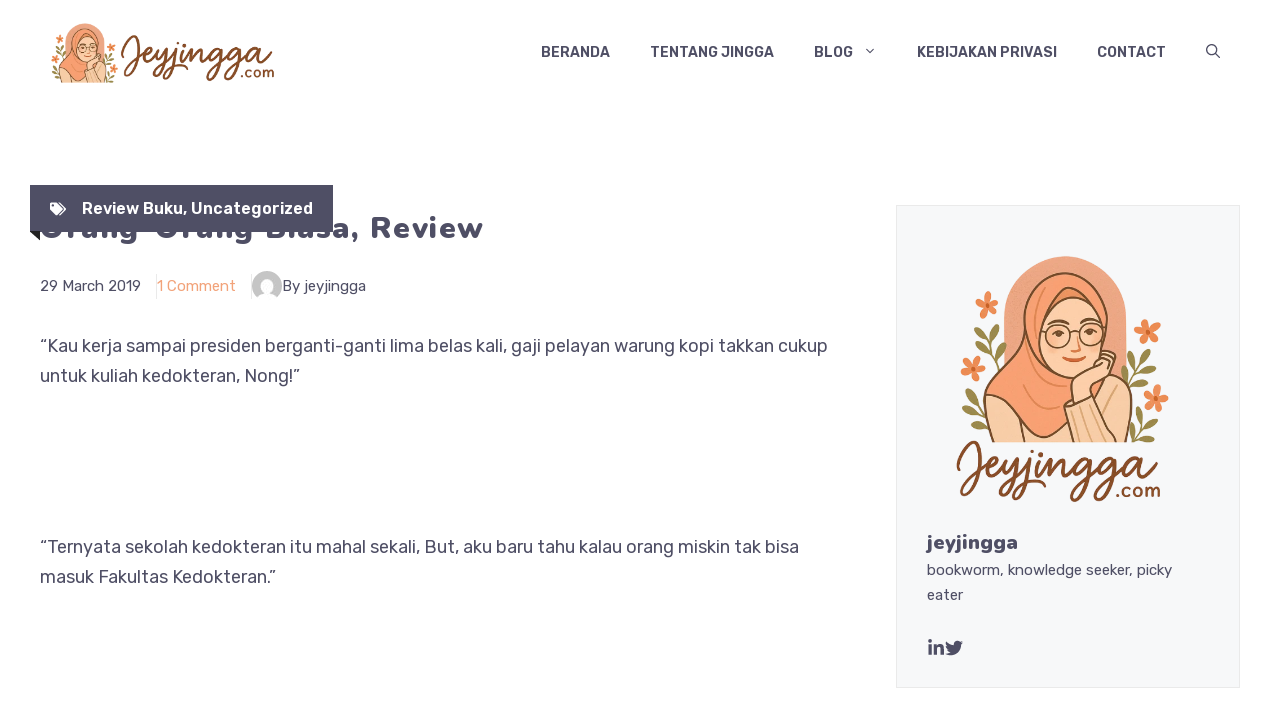

--- FILE ---
content_type: text/html; charset=UTF-8
request_url: https://jeyjingga.com/orang-orang-biasa-review/
body_size: 31930
content:
<!DOCTYPE html>
<html lang="en-US">
<head>
	<meta charset="UTF-8">
	<meta name='robots' content='index, follow, max-image-preview:large, max-snippet:-1, max-video-preview:-1' />
	<style>img:is([sizes="auto" i], [sizes^="auto," i]) { contain-intrinsic-size: 3000px 1500px }</style>
	
<!-- Google Tag Manager for WordPress by gtm4wp.com -->
<script data-cfasync="false" data-pagespeed-no-defer>
	var gtm4wp_datalayer_name = "dataLayer";
	var dataLayer = dataLayer || [];
</script>
<!-- End Google Tag Manager for WordPress by gtm4wp.com --><meta name="viewport" content="width=device-width, initial-scale=1">
	<!-- This site is optimized with the Yoast SEO plugin v26.7 - https://yoast.com/wordpress/plugins/seo/ -->
	<title>√Orang-Orang Biasa, Review &#8211; Jurnal Jingga</title>
	<link rel="canonical" href="https://jeyjingga.com/orang-orang-biasa-review/" />
	<meta property="og:locale" content="en_US" />
	<meta property="og:type" content="article" />
	<meta property="og:title" content="√Orang-Orang Biasa, Review &#8211; Jurnal Jingga" />
	<meta property="og:description" content="“Kau kerja sampai presiden berganti-ganti lima belas kali, gaji pelayan warung kopi takkan cukup untuk kuliah kedokteran, Nong!” &nbsp; &nbsp; “Ternyata sekolah kedokteran itu mahal sekali, But, aku baru tahu kalau orang miskin tak bisa masuk Fakultas Kedokteran.” &nbsp; &nbsp; Kutipan salah satu dialog dalam Orang-Orang Biasa diatas bikin hati nyeri ngga sih? Saya sih ... Read more" />
	<meta property="og:url" content="https://jeyjingga.com/orang-orang-biasa-review/" />
	<meta property="og:site_name" content="Jurnal Jingga" />
	<meta property="article:publisher" content="https://www.facebook.com/han.reborned/" />
	<meta property="article:author" content="https://www.facebook.com/han.reborned/" />
	<meta property="article:published_time" content="2019-03-29T06:47:26+00:00" />
	<meta name="author" content="jeyjingga" />
	<meta name="twitter:card" content="summary_large_image" />
	<meta name="twitter:creator" content="@damzelhan" />
	<meta name="twitter:site" content="@damzelhan" />
	<meta name="twitter:label1" content="Written by" />
	<meta name="twitter:data1" content="jeyjingga" />
	<meta name="twitter:label2" content="Est. reading time" />
	<meta name="twitter:data2" content="2 minutes" />
	<script type="application/ld+json" class="yoast-schema-graph">{"@context":"https://schema.org","@graph":[{"@type":"Article","@id":"https://jeyjingga.com/orang-orang-biasa-review/#article","isPartOf":{"@id":"https://jeyjingga.com/orang-orang-biasa-review/"},"author":{"name":"jeyjingga","@id":"https://jeyjingga.com/#/schema/person/a3ec6fe13a4c2423f50c1ee5d54f0cc3"},"headline":"Orang-Orang Biasa, Review","datePublished":"2019-03-29T06:47:26+00:00","mainEntityOfPage":{"@id":"https://jeyjingga.com/orang-orang-biasa-review/"},"wordCount":377,"commentCount":1,"publisher":{"@id":"https://jeyjingga.com/#/schema/person/a3ec6fe13a4c2423f50c1ee5d54f0cc3"},"articleSection":["Review Buku"],"inLanguage":"en-US","potentialAction":[{"@type":"CommentAction","name":"Comment","target":["https://jeyjingga.com/orang-orang-biasa-review/#respond"]}]},{"@type":"WebPage","@id":"https://jeyjingga.com/orang-orang-biasa-review/","url":"https://jeyjingga.com/orang-orang-biasa-review/","name":"√Orang-Orang Biasa, Review &#8211; Jurnal Jingga","isPartOf":{"@id":"https://jeyjingga.com/#website"},"datePublished":"2019-03-29T06:47:26+00:00","breadcrumb":{"@id":"https://jeyjingga.com/orang-orang-biasa-review/#breadcrumb"},"inLanguage":"en-US","potentialAction":[{"@type":"ReadAction","target":["https://jeyjingga.com/orang-orang-biasa-review/"]}]},{"@type":"BreadcrumbList","@id":"https://jeyjingga.com/orang-orang-biasa-review/#breadcrumb","itemListElement":[{"@type":"ListItem","position":1,"name":"Home","item":"https://jeyjingga.com/"},{"@type":"ListItem","position":2,"name":"Orang-Orang Biasa, Review"}]},{"@type":"WebSite","@id":"https://jeyjingga.com/#website","url":"https://jeyjingga.com/","name":"Jurnal Jingga","description":"A Blog by Jeyjingga","publisher":{"@id":"https://jeyjingga.com/#/schema/person/a3ec6fe13a4c2423f50c1ee5d54f0cc3"},"potentialAction":[{"@type":"SearchAction","target":{"@type":"EntryPoint","urlTemplate":"https://jeyjingga.com/?s={search_term_string}"},"query-input":{"@type":"PropertyValueSpecification","valueRequired":true,"valueName":"search_term_string"}}],"inLanguage":"en-US"},{"@type":["Person","Organization"],"@id":"https://jeyjingga.com/#/schema/person/a3ec6fe13a4c2423f50c1ee5d54f0cc3","name":"jeyjingga","image":{"@type":"ImageObject","inLanguage":"en-US","@id":"https://jeyjingga.com/#/schema/person/image/","url":"https://jeyjingga.com/wp-content/uploads/2025/06/cropped-Logo-Baru-jeyjingga.webp","contentUrl":"https://jeyjingga.com/wp-content/uploads/2025/06/cropped-Logo-Baru-jeyjingga.webp","width":800,"height":209,"caption":"jeyjingga"},"logo":{"@id":"https://jeyjingga.com/#/schema/person/image/"},"description":"bookworm, knowledge seeker, picky eater","sameAs":["https://www.jeyjingga.com","https://www.facebook.com/han.reborned/","https://www.instagram.com/jihanmw/","https://x.com/damzelhan"]}]}</script>
	<!-- / Yoast SEO plugin. -->


<link href='https://fonts.gstatic.com' crossorigin rel='preconnect' />
<link href='https://fonts.googleapis.com' crossorigin rel='preconnect' />
<!-- jeyjingga.com is managing ads with Advanced Ads 2.0.16 – https://wpadvancedads.com/ --><script id="jeyji-ready">
			window.advanced_ads_ready=function(e,a){a=a||"complete";var d=function(e){return"interactive"===a?"loading"!==e:"complete"===e};d(document.readyState)?e():document.addEventListener("readystatechange",(function(a){d(a.target.readyState)&&e()}),{once:"interactive"===a})},window.advanced_ads_ready_queue=window.advanced_ads_ready_queue||[];		</script>
		
<style id='classic-theme-styles-inline-css'>
/*! This file is auto-generated */
.wp-block-button__link{color:#fff;background-color:#32373c;border-radius:9999px;box-shadow:none;text-decoration:none;padding:calc(.667em + 2px) calc(1.333em + 2px);font-size:1.125em}.wp-block-file__button{background:#32373c;color:#fff;text-decoration:none}
</style>
<style id='global-styles-inline-css'>
:root{--wp--preset--aspect-ratio--square: 1;--wp--preset--aspect-ratio--4-3: 4/3;--wp--preset--aspect-ratio--3-4: 3/4;--wp--preset--aspect-ratio--3-2: 3/2;--wp--preset--aspect-ratio--2-3: 2/3;--wp--preset--aspect-ratio--16-9: 16/9;--wp--preset--aspect-ratio--9-16: 9/16;--wp--preset--color--black: #000000;--wp--preset--color--cyan-bluish-gray: #abb8c3;--wp--preset--color--white: #ffffff;--wp--preset--color--pale-pink: #f78da7;--wp--preset--color--vivid-red: #cf2e2e;--wp--preset--color--luminous-vivid-orange: #ff6900;--wp--preset--color--luminous-vivid-amber: #fcb900;--wp--preset--color--light-green-cyan: #7bdcb5;--wp--preset--color--vivid-green-cyan: #00d084;--wp--preset--color--pale-cyan-blue: #8ed1fc;--wp--preset--color--vivid-cyan-blue: #0693e3;--wp--preset--color--vivid-purple: #9b51e0;--wp--preset--color--contrast: var(--contrast);--wp--preset--color--contrast-2: var(--contrast-2);--wp--preset--color--contrast-3: var(--contrast-3);--wp--preset--color--base: var(--base);--wp--preset--color--base-2: var(--base-2);--wp--preset--color--base-3: var(--base-3);--wp--preset--color--accent: var(--accent);--wp--preset--color--accent-2: var(--accent-2);--wp--preset--gradient--vivid-cyan-blue-to-vivid-purple: linear-gradient(135deg,rgba(6,147,227,1) 0%,rgb(155,81,224) 100%);--wp--preset--gradient--light-green-cyan-to-vivid-green-cyan: linear-gradient(135deg,rgb(122,220,180) 0%,rgb(0,208,130) 100%);--wp--preset--gradient--luminous-vivid-amber-to-luminous-vivid-orange: linear-gradient(135deg,rgba(252,185,0,1) 0%,rgba(255,105,0,1) 100%);--wp--preset--gradient--luminous-vivid-orange-to-vivid-red: linear-gradient(135deg,rgba(255,105,0,1) 0%,rgb(207,46,46) 100%);--wp--preset--gradient--very-light-gray-to-cyan-bluish-gray: linear-gradient(135deg,rgb(238,238,238) 0%,rgb(169,184,195) 100%);--wp--preset--gradient--cool-to-warm-spectrum: linear-gradient(135deg,rgb(74,234,220) 0%,rgb(151,120,209) 20%,rgb(207,42,186) 40%,rgb(238,44,130) 60%,rgb(251,105,98) 80%,rgb(254,248,76) 100%);--wp--preset--gradient--blush-light-purple: linear-gradient(135deg,rgb(255,206,236) 0%,rgb(152,150,240) 100%);--wp--preset--gradient--blush-bordeaux: linear-gradient(135deg,rgb(254,205,165) 0%,rgb(254,45,45) 50%,rgb(107,0,62) 100%);--wp--preset--gradient--luminous-dusk: linear-gradient(135deg,rgb(255,203,112) 0%,rgb(199,81,192) 50%,rgb(65,88,208) 100%);--wp--preset--gradient--pale-ocean: linear-gradient(135deg,rgb(255,245,203) 0%,rgb(182,227,212) 50%,rgb(51,167,181) 100%);--wp--preset--gradient--electric-grass: linear-gradient(135deg,rgb(202,248,128) 0%,rgb(113,206,126) 100%);--wp--preset--gradient--midnight: linear-gradient(135deg,rgb(2,3,129) 0%,rgb(40,116,252) 100%);--wp--preset--font-size--small: 13px;--wp--preset--font-size--medium: 20px;--wp--preset--font-size--large: 36px;--wp--preset--font-size--x-large: 42px;--wp--preset--spacing--20: 0.44rem;--wp--preset--spacing--30: 0.67rem;--wp--preset--spacing--40: 1rem;--wp--preset--spacing--50: 1.5rem;--wp--preset--spacing--60: 2.25rem;--wp--preset--spacing--70: 3.38rem;--wp--preset--spacing--80: 5.06rem;--wp--preset--shadow--natural: 6px 6px 9px rgba(0, 0, 0, 0.2);--wp--preset--shadow--deep: 12px 12px 50px rgba(0, 0, 0, 0.4);--wp--preset--shadow--sharp: 6px 6px 0px rgba(0, 0, 0, 0.2);--wp--preset--shadow--outlined: 6px 6px 0px -3px rgba(255, 255, 255, 1), 6px 6px rgba(0, 0, 0, 1);--wp--preset--shadow--crisp: 6px 6px 0px rgba(0, 0, 0, 1);}:where(.is-layout-flex){gap: 0.5em;}:where(.is-layout-grid){gap: 0.5em;}body .is-layout-flex{display: flex;}.is-layout-flex{flex-wrap: wrap;align-items: center;}.is-layout-flex > :is(*, div){margin: 0;}body .is-layout-grid{display: grid;}.is-layout-grid > :is(*, div){margin: 0;}:where(.wp-block-columns.is-layout-flex){gap: 2em;}:where(.wp-block-columns.is-layout-grid){gap: 2em;}:where(.wp-block-post-template.is-layout-flex){gap: 1.25em;}:where(.wp-block-post-template.is-layout-grid){gap: 1.25em;}.has-black-color{color: var(--wp--preset--color--black) !important;}.has-cyan-bluish-gray-color{color: var(--wp--preset--color--cyan-bluish-gray) !important;}.has-white-color{color: var(--wp--preset--color--white) !important;}.has-pale-pink-color{color: var(--wp--preset--color--pale-pink) !important;}.has-vivid-red-color{color: var(--wp--preset--color--vivid-red) !important;}.has-luminous-vivid-orange-color{color: var(--wp--preset--color--luminous-vivid-orange) !important;}.has-luminous-vivid-amber-color{color: var(--wp--preset--color--luminous-vivid-amber) !important;}.has-light-green-cyan-color{color: var(--wp--preset--color--light-green-cyan) !important;}.has-vivid-green-cyan-color{color: var(--wp--preset--color--vivid-green-cyan) !important;}.has-pale-cyan-blue-color{color: var(--wp--preset--color--pale-cyan-blue) !important;}.has-vivid-cyan-blue-color{color: var(--wp--preset--color--vivid-cyan-blue) !important;}.has-vivid-purple-color{color: var(--wp--preset--color--vivid-purple) !important;}.has-black-background-color{background-color: var(--wp--preset--color--black) !important;}.has-cyan-bluish-gray-background-color{background-color: var(--wp--preset--color--cyan-bluish-gray) !important;}.has-white-background-color{background-color: var(--wp--preset--color--white) !important;}.has-pale-pink-background-color{background-color: var(--wp--preset--color--pale-pink) !important;}.has-vivid-red-background-color{background-color: var(--wp--preset--color--vivid-red) !important;}.has-luminous-vivid-orange-background-color{background-color: var(--wp--preset--color--luminous-vivid-orange) !important;}.has-luminous-vivid-amber-background-color{background-color: var(--wp--preset--color--luminous-vivid-amber) !important;}.has-light-green-cyan-background-color{background-color: var(--wp--preset--color--light-green-cyan) !important;}.has-vivid-green-cyan-background-color{background-color: var(--wp--preset--color--vivid-green-cyan) !important;}.has-pale-cyan-blue-background-color{background-color: var(--wp--preset--color--pale-cyan-blue) !important;}.has-vivid-cyan-blue-background-color{background-color: var(--wp--preset--color--vivid-cyan-blue) !important;}.has-vivid-purple-background-color{background-color: var(--wp--preset--color--vivid-purple) !important;}.has-black-border-color{border-color: var(--wp--preset--color--black) !important;}.has-cyan-bluish-gray-border-color{border-color: var(--wp--preset--color--cyan-bluish-gray) !important;}.has-white-border-color{border-color: var(--wp--preset--color--white) !important;}.has-pale-pink-border-color{border-color: var(--wp--preset--color--pale-pink) !important;}.has-vivid-red-border-color{border-color: var(--wp--preset--color--vivid-red) !important;}.has-luminous-vivid-orange-border-color{border-color: var(--wp--preset--color--luminous-vivid-orange) !important;}.has-luminous-vivid-amber-border-color{border-color: var(--wp--preset--color--luminous-vivid-amber) !important;}.has-light-green-cyan-border-color{border-color: var(--wp--preset--color--light-green-cyan) !important;}.has-vivid-green-cyan-border-color{border-color: var(--wp--preset--color--vivid-green-cyan) !important;}.has-pale-cyan-blue-border-color{border-color: var(--wp--preset--color--pale-cyan-blue) !important;}.has-vivid-cyan-blue-border-color{border-color: var(--wp--preset--color--vivid-cyan-blue) !important;}.has-vivid-purple-border-color{border-color: var(--wp--preset--color--vivid-purple) !important;}.has-vivid-cyan-blue-to-vivid-purple-gradient-background{background: var(--wp--preset--gradient--vivid-cyan-blue-to-vivid-purple) !important;}.has-light-green-cyan-to-vivid-green-cyan-gradient-background{background: var(--wp--preset--gradient--light-green-cyan-to-vivid-green-cyan) !important;}.has-luminous-vivid-amber-to-luminous-vivid-orange-gradient-background{background: var(--wp--preset--gradient--luminous-vivid-amber-to-luminous-vivid-orange) !important;}.has-luminous-vivid-orange-to-vivid-red-gradient-background{background: var(--wp--preset--gradient--luminous-vivid-orange-to-vivid-red) !important;}.has-very-light-gray-to-cyan-bluish-gray-gradient-background{background: var(--wp--preset--gradient--very-light-gray-to-cyan-bluish-gray) !important;}.has-cool-to-warm-spectrum-gradient-background{background: var(--wp--preset--gradient--cool-to-warm-spectrum) !important;}.has-blush-light-purple-gradient-background{background: var(--wp--preset--gradient--blush-light-purple) !important;}.has-blush-bordeaux-gradient-background{background: var(--wp--preset--gradient--blush-bordeaux) !important;}.has-luminous-dusk-gradient-background{background: var(--wp--preset--gradient--luminous-dusk) !important;}.has-pale-ocean-gradient-background{background: var(--wp--preset--gradient--pale-ocean) !important;}.has-electric-grass-gradient-background{background: var(--wp--preset--gradient--electric-grass) !important;}.has-midnight-gradient-background{background: var(--wp--preset--gradient--midnight) !important;}.has-small-font-size{font-size: var(--wp--preset--font-size--small) !important;}.has-medium-font-size{font-size: var(--wp--preset--font-size--medium) !important;}.has-large-font-size{font-size: var(--wp--preset--font-size--large) !important;}.has-x-large-font-size{font-size: var(--wp--preset--font-size--x-large) !important;}
:where(.wp-block-post-template.is-layout-flex){gap: 1.25em;}:where(.wp-block-post-template.is-layout-grid){gap: 1.25em;}
:where(.wp-block-columns.is-layout-flex){gap: 2em;}:where(.wp-block-columns.is-layout-grid){gap: 2em;}
:root :where(.wp-block-pullquote){font-size: 1.5em;line-height: 1.6;}
</style>
<link rel='stylesheet' id='toc-screen-css' href='https://jeyjingga.com/wp-content/plugins/table-of-contents-plus/screen.min.css' media='all' />
<link rel='stylesheet' id='wp-date-remover-css' href='https://jeyjingga.com/wp-content/plugins/wp-date-remover/public/css/wp-date-remover-public.css' media='all' />
<link rel='stylesheet' id='wpos-slick-style-css' href='https://jeyjingga.com/wp-content/plugins/wp-trending-post-slider-and-widget/assets/css/slick.css' media='all' />
<link rel='stylesheet' id='wtpsw-public-style-css' href='https://jeyjingga.com/wp-content/plugins/wp-trending-post-slider-and-widget/assets/css/wtpsw-public.css' media='all' />
<link rel='stylesheet' id='crp-style-rounded-thumbs-css' href='https://jeyjingga.com/wp-content/plugins/contextual-related-posts/css/rounded-thumbs.min.css' media='all' />
<style id='crp-style-rounded-thumbs-inline-css'>

			.crp_related.crp-rounded-thumbs a {
				width: 150px;
                height: 150px;
				text-decoration: none;
			}
			.crp_related.crp-rounded-thumbs img {
				max-width: 150px;
				margin: auto;
			}
			.crp_related.crp-rounded-thumbs .crp_title {
				width: 100%;
			}
			
</style>
<link rel='stylesheet' id='generate-comments-css' href='https://jeyjingga.com/wp-content/themes/generatepress/assets/css/components/comments.min.css' media='all' />
<link rel='stylesheet' id='generate-style-css' href='https://jeyjingga.com/wp-content/themes/generatepress/assets/css/main.min.css' media='all' />
<style id='generate-style-inline-css'>
body{background-color:var(--base-3);color:var(--contrast-2);}a{color:#e6667a;}a:hover, a:focus, a:active{color:var(--accent);}.grid-container{max-width:1300px;}.wp-block-group__inner-container{max-width:1300px;margin-left:auto;margin-right:auto;}.site-header .header-image{width:250px;}:root{--contrast:#222222;--contrast-2:#4f4f65;--contrast-3:#68687b;--base:#eaeaea;--base-2:#f7f8f9;--base-3:#ffffff;--accent:#FF9898;--accent-2:#f2a37a;}:root .has-contrast-color{color:var(--contrast);}:root .has-contrast-background-color{background-color:var(--contrast);}:root .has-contrast-2-color{color:var(--contrast-2);}:root .has-contrast-2-background-color{background-color:var(--contrast-2);}:root .has-contrast-3-color{color:var(--contrast-3);}:root .has-contrast-3-background-color{background-color:var(--contrast-3);}:root .has-base-color{color:var(--base);}:root .has-base-background-color{background-color:var(--base);}:root .has-base-2-color{color:var(--base-2);}:root .has-base-2-background-color{background-color:var(--base-2);}:root .has-base-3-color{color:var(--base-3);}:root .has-base-3-background-color{background-color:var(--base-3);}:root .has-accent-color{color:var(--accent);}:root .has-accent-background-color{background-color:var(--accent);}:root .has-accent-2-color{color:var(--accent-2);}:root .has-accent-2-background-color{background-color:var(--accent-2);}.gp-modal:not(.gp-modal--open):not(.gp-modal--transition){display:none;}.gp-modal--transition:not(.gp-modal--open){pointer-events:none;}.gp-modal-overlay:not(.gp-modal-overlay--open):not(.gp-modal--transition){display:none;}.gp-modal__overlay{display:none;position:fixed;top:0;left:0;right:0;bottom:0;background:rgba(0,0,0,0.2);display:flex;justify-content:center;align-items:center;z-index:10000;backdrop-filter:blur(3px);transition:opacity 500ms ease;opacity:0;}.gp-modal--open:not(.gp-modal--transition) .gp-modal__overlay{opacity:1;}.gp-modal__container{max-width:100%;max-height:100vh;transform:scale(0.9);transition:transform 500ms ease;padding:0 10px;}.gp-modal--open:not(.gp-modal--transition) .gp-modal__container{transform:scale(1);}.search-modal-fields{display:flex;}.gp-search-modal .gp-modal__overlay{align-items:flex-start;padding-top:25vh;background:var(--gp-search-modal-overlay-bg-color);}.search-modal-form{width:500px;max-width:100%;background-color:var(--gp-search-modal-bg-color);color:var(--gp-search-modal-text-color);}.search-modal-form .search-field, .search-modal-form .search-field:focus{width:100%;height:60px;background-color:transparent;border:0;appearance:none;color:currentColor;}.search-modal-fields button, .search-modal-fields button:active, .search-modal-fields button:focus, .search-modal-fields button:hover{background-color:transparent;border:0;color:currentColor;width:60px;}h1{font-family:Nunito, sans-serif;font-weight:900;font-size:42px;letter-spacing:1.5px;line-height:1.5em;}@media (max-width:768px){h1{font-size:35px;}}h2{font-family:Nunito, sans-serif;font-weight:900;font-size:36px;line-height:1.5em;}@media (max-width:768px){h2{font-size:32px;}}h3{font-family:Nunito, sans-serif;font-weight:900;font-size:30px;line-height:1.5em;}@media (max-width: 1024px){h3{font-size:28px;}}@media (max-width:768px){h3{font-size:26px;}}h4{font-family:Nunito, sans-serif;font-weight:900;font-size:26px;line-height:1.5em;}@media (max-width: 1024px){h4{font-size:24px;}}h5{font-family:Nunito, sans-serif;font-weight:900;font-size:20px;line-height:1.5em;}h6{font-family:Nunito, sans-serif;font-weight:900;font-size:17px;line-height:1.5em;}body, button, input, select, textarea{font-family:Rubik, sans-serif;font-size:18px;}body{line-height:1.7;}.main-title{font-family:Rubik, sans-serif;text-transform:uppercase;font-size:30px;}.main-navigation a, .main-navigation .menu-toggle, .main-navigation .menu-bar-items{font-weight:600;text-transform:uppercase;font-size:14px;}.widget-title{font-family:Nunito, sans-serif;font-weight:700;font-size:24px;}.main-navigation .main-nav ul ul li a{font-family:inherit;font-size:13px;}.top-bar{background-color:#636363;color:#ffffff;}.top-bar a{color:#ffffff;}.top-bar a:hover{color:#303030;}.site-header{background-color:var(--base-3);}.main-title a,.main-title a:hover{color:var(--accent);}.site-description{color:#757575;}.main-navigation,.main-navigation ul ul{background-color:#ffffff;}.main-navigation .main-nav ul li a, .main-navigation .menu-toggle, .main-navigation .menu-bar-items{color:var(--contrast-2);}.main-navigation .main-nav ul li:not([class*="current-menu-"]):hover > a, .main-navigation .main-nav ul li:not([class*="current-menu-"]):focus > a, .main-navigation .main-nav ul li.sfHover:not([class*="current-menu-"]) > a, .main-navigation .menu-bar-item:hover > a, .main-navigation .menu-bar-item.sfHover > a{color:var(--contrast-2);background-color:#fff9f9;}button.menu-toggle:hover,button.menu-toggle:focus{color:var(--contrast-2);}.main-navigation .main-nav ul li[class*="current-menu-"] > a{color:var(--contrast);background-color:#ffffff;}.navigation-search input[type="search"],.navigation-search input[type="search"]:active, .navigation-search input[type="search"]:focus, .main-navigation .main-nav ul li.search-item.active > a, .main-navigation .menu-bar-items .search-item.active > a{color:var(--contrast-2);background-color:var(--base-2);opacity:1;}.main-navigation ul ul{background-color:var(--contrast-2);}.main-navigation .main-nav ul ul li a{color:var(--base);}.main-navigation .main-nav ul ul li:not([class*="current-menu-"]):hover > a,.main-navigation .main-nav ul ul li:not([class*="current-menu-"]):focus > a, .main-navigation .main-nav ul ul li.sfHover:not([class*="current-menu-"]) > a{color:var(--contrast-2);background-color:var(--base-2);}.main-navigation .main-nav ul ul li[class*="current-menu-"] > a{color:var(--contrast-2);background-color:var(--base-3);}.separate-containers .inside-article, .separate-containers .comments-area, .separate-containers .page-header, .one-container .container, .separate-containers .paging-navigation, .inside-page-header{color:var(--contrast-2);background-color:var(--base-3);}.inside-article a,.paging-navigation a,.comments-area a,.page-header a{color:var(--accent-2);}.inside-article a:hover,.paging-navigation a:hover,.comments-area a:hover,.page-header a:hover{color:var(--accent);}.entry-title a{color:var(--contrast);}.entry-title a:hover{color:var(--contrast-2);}.entry-meta{color:#595959;}h1{color:var(--contrast-2);}h2{color:var(--contrast-2);}h3{color:var(--contrast-2);}h4{color:var(--contrast-2);}h5{color:var(--contrast-2);}h6{color:var(--contrast-2);}.sidebar .widget{background-color:var(--base-3);}.footer-widgets{background-color:var(--base-3);}.footer-widgets .widget-title{color:var(--contrast-2);}.site-info{color:var(--base-3);background-color:var(--contrast-2);}.site-info a{color:var(--base-3);}.site-info a:hover{color:var(--base);}.footer-bar .widget_nav_menu .current-menu-item a{color:var(--base);}input[type="text"],input[type="email"],input[type="url"],input[type="password"],input[type="search"],input[type="tel"],input[type="number"],textarea,select{color:var(--contrast-2);background-color:var(--base-2);border-color:var(--base);}input[type="text"]:focus,input[type="email"]:focus,input[type="url"]:focus,input[type="password"]:focus,input[type="search"]:focus,input[type="tel"]:focus,input[type="number"]:focus,textarea:focus,select:focus{color:var(--contrast-2);background-color:var(--base-3);border-color:var(--base);}button,html input[type="button"],input[type="reset"],input[type="submit"],a.button,a.wp-block-button__link:not(.has-background){color:var(--base-3);background-color:var(--contrast-2);}button:hover,html input[type="button"]:hover,input[type="reset"]:hover,input[type="submit"]:hover,a.button:hover,button:focus,html input[type="button"]:focus,input[type="reset"]:focus,input[type="submit"]:focus,a.button:focus,a.wp-block-button__link:not(.has-background):active,a.wp-block-button__link:not(.has-background):focus,a.wp-block-button__link:not(.has-background):hover{color:var(--base-3);background-color:var(--accent-2);}a.generate-back-to-top{background-color:rgba( 0,0,0,0.4 );color:#ffffff;}a.generate-back-to-top:hover,a.generate-back-to-top:focus{background-color:rgba( 0,0,0,0.6 );color:#ffffff;}:root{--gp-search-modal-bg-color:var(--base-3);--gp-search-modal-text-color:var(--contrast);--gp-search-modal-overlay-bg-color:rgba(0,0,0,0.2);}@media (max-width: 860px){.main-navigation .menu-bar-item:hover > a, .main-navigation .menu-bar-item.sfHover > a{background:none;color:var(--contrast-2);}}.nav-below-header .main-navigation .inside-navigation.grid-container, .nav-above-header .main-navigation .inside-navigation.grid-container{padding:0px 20px 0px 20px;}.separate-containers .inside-article, .separate-containers .comments-area, .separate-containers .page-header, .separate-containers .paging-navigation, .one-container .site-content, .inside-page-header{padding:100px 40px 100px 40px;}.site-main .wp-block-group__inner-container{padding:100px 40px 100px 40px;}.separate-containers .paging-navigation{padding-top:20px;padding-bottom:20px;}.entry-content .alignwide, body:not(.no-sidebar) .entry-content .alignfull{margin-left:-40px;width:calc(100% + 80px);max-width:calc(100% + 80px);}.sidebar .widget, .page-header, .widget-area .main-navigation, .site-main > *{margin-bottom:0px;}.separate-containers .site-main{margin:0px;}.both-right .inside-left-sidebar,.both-left .inside-left-sidebar{margin-right:0px;}.both-right .inside-right-sidebar,.both-left .inside-right-sidebar{margin-left:0px;}.one-container.archive .post:not(:last-child):not(.is-loop-template-item), .one-container.blog .post:not(:last-child):not(.is-loop-template-item){padding-bottom:100px;}.separate-containers .featured-image{margin-top:0px;}.separate-containers .inside-right-sidebar, .separate-containers .inside-left-sidebar{margin-top:0px;margin-bottom:0px;}.main-navigation .main-nav ul ul li a{padding:16px 20px 16px 20px;}.rtl .menu-item-has-children .dropdown-menu-toggle{padding-left:20px;}.menu-item-has-children ul .dropdown-menu-toggle{padding-top:16px;padding-bottom:16px;margin-top:-16px;}.rtl .main-navigation .main-nav ul li.menu-item-has-children > a{padding-right:20px;}@media (max-width:768px){.separate-containers .inside-article, .separate-containers .comments-area, .separate-containers .page-header, .separate-containers .paging-navigation, .one-container .site-content, .inside-page-header{padding:60px 30px 60px 30px;}.site-main .wp-block-group__inner-container{padding:60px 30px 60px 30px;}.inside-top-bar{padding-right:30px;padding-left:30px;}.inside-header{padding-right:30px;padding-left:30px;}.widget-area .widget{padding-top:30px;padding-right:30px;padding-bottom:30px;padding-left:30px;}.footer-widgets-container{padding-top:30px;padding-right:30px;padding-bottom:30px;padding-left:30px;}.inside-site-info{padding-right:30px;padding-left:30px;}.entry-content .alignwide, body:not(.no-sidebar) .entry-content .alignfull{margin-left:-30px;width:calc(100% + 60px);max-width:calc(100% + 60px);}.one-container .site-main .paging-navigation{margin-bottom:0px;}}.is-right-sidebar{width:30%;}.is-left-sidebar{width:30%;}.site-content .content-area{width:70%;}@media (max-width: 860px){.main-navigation .menu-toggle,.sidebar-nav-mobile:not(#sticky-placeholder){display:block;}.main-navigation ul,.gen-sidebar-nav,.main-navigation:not(.slideout-navigation):not(.toggled) .main-nav > ul,.has-inline-mobile-toggle #site-navigation .inside-navigation > *:not(.navigation-search):not(.main-nav){display:none;}.nav-align-right .inside-navigation,.nav-align-center .inside-navigation{justify-content:space-between;}.has-inline-mobile-toggle .mobile-menu-control-wrapper{display:flex;flex-wrap:wrap;}.has-inline-mobile-toggle .inside-header{flex-direction:row;text-align:left;flex-wrap:wrap;}.has-inline-mobile-toggle .header-widget,.has-inline-mobile-toggle #site-navigation{flex-basis:100%;}.nav-float-left .has-inline-mobile-toggle #site-navigation{order:10;}}
.elementor-template-full-width .site-content{display:block;}
.dynamic-author-image-rounded{border-radius:100%;}.dynamic-featured-image, .dynamic-author-image{vertical-align:middle;}.one-container.blog .dynamic-content-template:not(:last-child), .one-container.archive .dynamic-content-template:not(:last-child){padding-bottom:0px;}.dynamic-entry-excerpt > p:last-child{margin-bottom:0px;}
.main-navigation .main-nav ul li a,.menu-toggle,.main-navigation .menu-bar-item > a{transition: line-height 300ms ease}.main-navigation.toggled .main-nav > ul{background-color: #ffffff}.sticky-enabled .gen-sidebar-nav.is_stuck .main-navigation {margin-bottom: 0px;}.sticky-enabled .gen-sidebar-nav.is_stuck {z-index: 500;}.sticky-enabled .main-navigation.is_stuck {box-shadow: 0 2px 2px -2px rgba(0, 0, 0, .2);}.navigation-stick:not(.gen-sidebar-nav) {left: 0;right: 0;width: 100% !important;}@media (max-width: 860px){#sticky-placeholder{height:0;overflow:hidden;}.has-inline-mobile-toggle #site-navigation.toggled{margin-top:0;}.has-inline-mobile-menu #site-navigation.toggled .main-nav > ul{top:1.5em;}}.nav-float-right .navigation-stick {width: 100% !important;left: 0;}.nav-float-right .navigation-stick .navigation-branding {margin-right: auto;}.main-navigation.has-sticky-branding:not(.grid-container) .inside-navigation:not(.grid-container) .navigation-branding{margin-left: 10px;}.main-navigation.navigation-stick.has-sticky-branding .inside-navigation.grid-container{padding-left:40px;padding-right:40px;}@media (max-width:768px){.main-navigation.navigation-stick.has-sticky-branding .inside-navigation.grid-container{padding-left:0;padding-right:0;}}
@media (max-width: 1024px),(min-width:1025px){.main-navigation.sticky-navigation-transition .main-nav > ul > li > a,.sticky-navigation-transition .menu-toggle,.main-navigation.sticky-navigation-transition .menu-bar-item > a, .sticky-navigation-transition .navigation-branding .main-title{line-height:66px;}.main-navigation.sticky-navigation-transition .site-logo img, .main-navigation.sticky-navigation-transition .navigation-search input[type="search"], .main-navigation.sticky-navigation-transition .navigation-branding img{height:66px;}}
</style>
<link rel='stylesheet' id='generate-google-fonts-css' href='https://fonts.googleapis.com/css?family=Rubik%3A300%2Cregular%2C500%2C600%2C700%2C800%2C900%2C300italic%2Citalic%2C500italic%2C600italic%2C700italic%2C800italic%2C900italic%7CNunito%3A200%2C200italic%2C300%2C300italic%2Cregular%2Citalic%2C600%2C600italic%2C700%2C700italic%2C800%2C800italic%2C900%2C900italic&#038;display=auto' media='all' />
<link rel='stylesheet' id='newsletter-css' href='https://jeyjingga.com/wp-content/plugins/newsletter/style.css' media='all' />
<style id='generateblocks-inline-css'>
.gb-container-c1104196{min-height:-2px;z-index:1;position:relative;margin-top:-20px;margin-bottom:-30px;margin-left:-10px;}.gb-container-67b0b3fc{width:10px;min-height:4px;position:relative;}.gb-container-67b0b3fc > .gb-shapes .gb-shape-1{color:var(--contrast);position:absolute;overflow:hidden;pointer-events:none;line-height:0;left:0;right:0;top:-1px;transform:scaleY(-1) scaleX(-1);}.gb-container-67b0b3fc > .gb-shapes .gb-shape-1 svg{height:10px;width:calc(100% + 1.3px);fill:currentColor;position:relative;left:50%;transform:translateX(-50%);min-width:100%;}.gb-container-ef66b08c{display:flex;align-items:center;column-gap:15px;margin-bottom:30px;}.gb-container-8b4a8489{max-width:1300px;display:flex;justify-content:space-between;column-gap:20px;padding-bottom:100px;margin-right:auto;margin-left:auto;}.gb-container-ec0bcb55{display:flex;align-items:center;}.gb-container-4138dd74{width:150px;height:150px;display:flex;flex-direction:column;justify-content:center;margin-left:-30px;border-top-left-radius:10px;border-bottom-left-radius:10px;background-image:url(https://jeyjingga.com/wp-content/uploads/2019/03/waktujpg-768x512.jpg);background-repeat:no-repeat;background-position:center center;background-size:cover;}.gb-container-4138dd74.gb-has-dynamic-bg{background-image:var(--background-url);}.gb-container-4138dd74.gb-no-dynamic-bg{background-image:none;}.gb-container-a410a475{display:flex;align-items:center;}.gb-container-18430adf{width:150px;height:150px;position:relative;text-align:center;margin-right:-30px;border-top-right-radius:10px;border-bottom-right-radius:10px;background-color:#ffffff;background-image:url(https://jeyjingga.com/wp-content/uploads/2019/04/BLOG.jpg);background-repeat:no-repeat;background-position:center center;background-size:cover;}.gb-container-18430adf.gb-has-dynamic-bg{background-image:var(--background-url);}.gb-container-18430adf.gb-no-dynamic-bg{background-image:none;}.gb-container-11ff08cb{max-width:1300px;padding-top:100px;padding-right:40px;margin-right:auto;margin-left:auto;}.gb-container-acf59eb7{padding:30px;border:1px solid var(--base);background-color:var(--base-2);}.gb-container-fbedb304{font-size:15px;margin-bottom:30px;}.gb-container-174f6256{display:flex;column-gap:20px;margin-top:10px;}.gb-container-13f40ef8{margin-top:60px;}.gb-container-c3b5efd0{margin-top:40px;}.gb-container-c72fdb43{height:100%;display:flex;column-gap:15px;margin-bottom:30px;}.gb-container-7b8bbe81{width:33.33%;}.gb-container-75c218c2{width:66.66%;}.gb-container-747dcfe7{max-width:1300px;margin-right:auto;margin-left:auto;}.gb-container-fa2ffe92{display:flex;flex-wrap:wrap;column-gap:10px;row-gap:10px;}.gb-container-ba23d58b{background-color:#1f0c00;}.gb-container-ba23d58b > .gb-inside-container{padding:100px 40px;max-width:1300px;margin-left:auto;margin-right:auto;z-index:1;position:relative;}.gb-grid-wrapper > .gb-grid-column-ba23d58b > .gb-container{display:flex;flex-direction:column;height:100%;}.gb-grid-wrapper > .gb-grid-column-b43166c8{width:33.33%;}.gb-grid-wrapper > .gb-grid-column-6a023e19 > .gb-container{display:flex;flex-direction:column;height:100%;}.gb-grid-wrapper > .gb-grid-column-b470c63b > .gb-container{display:flex;flex-direction:column;height:100%;}.gb-grid-wrapper > .gb-grid-column-0a7a2481 > .gb-container{display:flex;flex-direction:column;height:100%;}.gb-grid-wrapper > .gb-grid-column-0d128dd0 > .gb-container{display:flex;flex-direction:column;height:100%;}.gb-container-c039f873{height:100%;}.gb-grid-wrapper > .gb-grid-column-c039f873{width:33.33%;}.gb-container-c30549d4{height:100%;display:flex;column-gap:15px;padding-bottom:20px;border-bottom:1px solid rgba(67, 67, 87, 0.3);}.gb-grid-wrapper > .gb-grid-column-c30549d4{width:100%;}.gb-container-6bf98a81{flex-grow:0;}.gb-container-1533dc31{flex-grow:1;flex-basis:0px;}.gb-grid-wrapper > .gb-grid-column-79e5c517{width:33.33%;}.gb-container-3a035f8d{background-color:#1f0c00;}.gb-container-a9a9c67e{max-width:1300px;display:flex;align-items:center;column-gap:20px;padding:25px 40px;margin-right:auto;margin-left:auto;}.gb-container-7003965f{display:flex;align-items:center;column-gap:20px;}p.gb-headline-3c15dddf{display:inline-flex;align-items:center;font-size:16px;font-weight:600;padding:10px 20px;margin-top:0px;margin-bottom:0px;color:var(--base-3);background-color:var(--contrast-2);}p.gb-headline-3c15dddf a{color:var(--base-3);}p.gb-headline-3c15dddf a:hover{color:var(--base);}p.gb-headline-3c15dddf .gb-icon{line-height:0;padding-right:1em;}p.gb-headline-3c15dddf .gb-icon svg{width:1em;height:1em;fill:currentColor;}h1.gb-headline-927874de{font-size:30px;}p.gb-headline-1db58ca0{font-size:15px;padding-right:15px;margin-bottom:0px;border-right:1px solid var(--base);}p.gb-headline-8d111f7a{font-size:15px;padding-right:15px;margin-bottom:0px;border-right:1px solid var(--base);}p.gb-headline-e312a067{font-size:15px;margin-bottom:0px;}h2.gb-headline-2acc62a4{font-size:20px;line-height:1.3em;font-weight:700;text-align:left;padding:10px;margin-bottom:0em;margin-left:-2em;border-top-left-radius:10px;border-bottom-left-radius:10px;color:var(--contrast-2);background-color:#ffffff;}h2.gb-headline-2acc62a4 a{color:var(--contrast-2);}h2.gb-headline-2acc62a4 a:hover{color:var(--contrast);}h2.gb-headline-9d97a37f{z-index:1;position:relative;font-size:20px;line-height:1.3em;font-weight:700;text-align:right;padding:10px;margin-right:-2em;margin-bottom:0em;border-top-right-radius:10px;border-bottom-right-radius:10px;color:var(--contrast-2);background-color:#ffffff;}h2.gb-headline-9d97a37f a{color:var(--contrast-2);}h2.gb-headline-9d97a37f a:hover{color:var(--contrast);}h2.gb-headline-673c28c2{font-size:20px;margin-top:10px;margin-bottom:0px;}h2.gb-headline-c5d0f533{display:inline-block;font-size:20px;text-transform:uppercase;padding-bottom:10px;margin-bottom:20px;border-bottom:3px solid var(--base);}h2.gb-headline-b7e2af5f{display:inline-block;font-size:20px;text-transform:uppercase;padding-bottom:10px;margin-top:30px;margin-bottom:26px;border-bottom:3px solid var(--base);}h3.gb-headline-5f76df96{font-size:17px;margin-bottom:0px;}h3.gb-headline-5f76df96 a{color:var(--contrast-3);}h3.gb-headline-5f76df96 a:hover{color:var(--contrast-2);}p.gb-headline-134db106{font-size:14px;margin-bottom:0px;}h2.gb-headline-175ee41e{display:inline-block;font-size:20px;text-transform:uppercase;padding-bottom:10px;margin-top:30px;margin-bottom:26px;border-bottom:3px solid var(--base);}p.gb-headline-2dbf5ffd{font-size:15px;font-weight:300;margin-bottom:40px;color:var(--base-2);}h2.gb-headline-e25eb4fb{font-size:20px;text-transform:uppercase;margin-bottom:15px;color:var(--base-3);}h3.gb-headline-f4a6b7eb{font-size:17px;font-weight:700;margin-bottom:5px;}h3.gb-headline-f4a6b7eb a{color:var(--base);}h3.gb-headline-f4a6b7eb a:hover{color:var(--base-3);}p.gb-headline-1179d298{font-size:14px;margin-bottom:0px;color:var(--base);}h2.gb-headline-9d5bed3e{font-size:20px;text-transform:uppercase;margin-bottom:15px;color:var(--base-3);}p.gb-headline-89c9d7ab{display:flex;align-items:center;font-size:15px;text-transform:capitalize;color:var(--base);}p.gb-headline-89c9d7ab .gb-icon{line-height:0;padding-right:1em;}p.gb-headline-89c9d7ab .gb-icon svg{width:1.4em;height:1.4em;fill:currentColor;}p.gb-headline-be4a6043{display:flex;align-items:center;font-size:15px;margin-bottom:0px;color:var(--base);}p.gb-headline-be4a6043 a{color:var(--base);}p.gb-headline-be4a6043 a:hover{color:var(--base-3);}p.gb-headline-be4a6043 .gb-icon{line-height:0;padding-right:1em;}p.gb-headline-be4a6043 .gb-icon svg{width:1.4em;height:1.4em;fill:currentColor;}p.gb-headline-102b5a4a{flex-grow:1;font-size:15px;margin-bottom:0px;color:var(--base);}p.gb-headline-102b5a4a a{color:var(--base);}p.gb-headline-102b5a4a a:hover{color:var(--base-3);}.gb-block-image-d06a53d3{margin-bottom:20px;}.gb-image-d06a53d3{height:600px;object-fit:cover;vertical-align:middle;}.gb-image-14f4d6b9{height:75px;object-fit:cover;vertical-align:middle;}.gb-image-74549bb4{width:70px;vertical-align:middle;}a.gb-button-a3aaad4c{display:inline-flex;align-items:center;justify-content:center;z-index:1;position:relative;width:60px;height:60px;text-align:center;padding:15px;border-radius:50%;border:7px solid var(--base);background-color:var(--contrast);color:var(--base-3);text-decoration:none;}a.gb-button-a3aaad4c:hover, a.gb-button-a3aaad4c:active, a.gb-button-a3aaad4c:focus{background-color:var(--contrast-2);}a.gb-button-a3aaad4c .gb-icon{font-size:1em;line-height:0;}a.gb-button-a3aaad4c .gb-icon svg{height:1em;width:1em;fill:currentColor;}a.gb-button-139d60e4{display:inline-flex;align-items:center;justify-content:center;z-index:1;position:relative;width:60px;height:60px;order:1;text-align:center;padding:15px;border-radius:50%;border:7px solid var(--base);background-color:var(--contrast);color:var(--base-3);text-decoration:none;}a.gb-button-139d60e4:hover, a.gb-button-139d60e4:active, a.gb-button-139d60e4:focus{background-color:var(--contrast-2);}a.gb-button-139d60e4 .gb-icon{font-size:1em;line-height:0;}a.gb-button-139d60e4 .gb-icon svg{height:1em;width:1em;fill:currentColor;}a.gb-button-800b67cf{display:inline-flex;align-items:center;justify-content:center;text-align:center;padding-top:1px;color:var(--contrast-2);text-decoration:none;}a.gb-button-800b67cf:hover, a.gb-button-800b67cf:active, a.gb-button-800b67cf:focus{color:var(--accent);}a.gb-button-800b67cf .gb-icon{line-height:0;}a.gb-button-800b67cf .gb-icon svg{width:1em;height:1em;fill:currentColor;}a.gb-button-f7f618b7{display:inline-flex;align-items:center;justify-content:center;text-align:center;padding-top:1px;color:var(--contrast-2);text-decoration:none;}a.gb-button-f7f618b7:hover, a.gb-button-f7f618b7:active, a.gb-button-f7f618b7:focus{color:var(--accent);}a.gb-button-f7f618b7 .gb-icon{line-height:0;}a.gb-button-f7f618b7 .gb-icon svg{width:1em;height:1em;fill:currentColor;}a.gb-button-8373d550{display:inline-flex;align-items:center;justify-content:center;text-align:center;padding:10px;border-radius:3px;background-color:var(--contrast-2);color:var(--base-3);text-decoration:none;}a.gb-button-8373d550:hover, a.gb-button-8373d550:active, a.gb-button-8373d550:focus{background-color:var(--accent);color:var(--base-3);}a.gb-button-8373d550 .gb-icon{line-height:0;}a.gb-button-8373d550 .gb-icon svg{width:1em;height:1em;fill:currentColor;}a.gb-button-00cc5fe0{display:inline-flex;align-items:center;justify-content:center;text-align:center;padding:10px;border-radius:3px;background-color:var(--contrast-2);color:var(--base-3);text-decoration:none;}a.gb-button-00cc5fe0:hover, a.gb-button-00cc5fe0:active, a.gb-button-00cc5fe0:focus{background-color:var(--accent);color:var(--base-3);}a.gb-button-00cc5fe0 .gb-icon{line-height:0;}a.gb-button-00cc5fe0 .gb-icon svg{width:1em;height:1em;fill:currentColor;}a.gb-button-3b6a19e6{display:inline-flex;align-items:center;justify-content:center;text-align:center;padding:10px;border-radius:3px;background-color:var(--contrast-2);color:var(--base-3);text-decoration:none;}a.gb-button-3b6a19e6:hover, a.gb-button-3b6a19e6:active, a.gb-button-3b6a19e6:focus{background-color:var(--accent);color:var(--base-3);}a.gb-button-3b6a19e6 .gb-icon{line-height:0;}a.gb-button-3b6a19e6 .gb-icon svg{width:1em;height:1em;fill:currentColor;}a.gb-button-b3608840{display:inline-flex;align-items:center;justify-content:center;text-align:center;padding:10px;border-radius:3px;background-color:var(--contrast-2);color:var(--base-3);text-decoration:none;}a.gb-button-b3608840:hover, a.gb-button-b3608840:active, a.gb-button-b3608840:focus{background-color:var(--accent);color:var(--base-3);}a.gb-button-b3608840 .gb-icon{line-height:0;}a.gb-button-b3608840 .gb-icon svg{width:1em;height:1em;fill:currentColor;}.gb-button-wrapper a.gb-button-d4ad0d07{display:inline-flex;align-items:center;justify-content:center;text-align:center;padding:10px;background-color:var(--contrast-2);color:var(--base-3);text-decoration:none;}.gb-button-wrapper a.gb-button-d4ad0d07:hover, .gb-button-wrapper a.gb-button-d4ad0d07:active, .gb-button-wrapper a.gb-button-d4ad0d07:focus{background-color:var(--base-3);color:var(--contrast-2);}.gb-button-wrapper a.gb-button-d4ad0d07 .gb-icon{line-height:0;}.gb-button-wrapper a.gb-button-d4ad0d07 .gb-icon svg{width:0.8em;height:0.8em;fill:currentColor;}.gb-button-wrapper a.gb-button-bdd68b74{display:inline-flex;align-items:center;justify-content:center;text-align:center;padding:10px;background-color:var(--contrast-2);color:var(--base-3);text-decoration:none;}.gb-button-wrapper a.gb-button-bdd68b74:hover, .gb-button-wrapper a.gb-button-bdd68b74:active, .gb-button-wrapper a.gb-button-bdd68b74:focus{background-color:var(--base-3);color:var(--contrast-2);}.gb-button-wrapper a.gb-button-bdd68b74 .gb-icon{line-height:0;}.gb-button-wrapper a.gb-button-bdd68b74 .gb-icon svg{width:0.8em;height:0.8em;fill:currentColor;}.gb-button-wrapper a.gb-button-adae5e39{display:inline-flex;align-items:center;justify-content:center;text-align:center;padding:10px;background-color:var(--contrast-2);color:var(--base-3);text-decoration:none;}.gb-button-wrapper a.gb-button-adae5e39:hover, .gb-button-wrapper a.gb-button-adae5e39:active, .gb-button-wrapper a.gb-button-adae5e39:focus{background-color:var(--base-3);color:var(--contrast-2);}.gb-button-wrapper a.gb-button-adae5e39 .gb-icon{line-height:0;}.gb-button-wrapper a.gb-button-adae5e39 .gb-icon svg{width:0.8em;height:0.8em;fill:currentColor;}.gb-button-wrapper a.gb-button-62943d12{display:inline-flex;align-items:center;justify-content:center;text-align:center;padding:10px;background-color:var(--contrast-2);color:var(--base-3);text-decoration:none;}.gb-button-wrapper a.gb-button-62943d12:hover, .gb-button-wrapper a.gb-button-62943d12:active, .gb-button-wrapper a.gb-button-62943d12:focus{background-color:var(--base-3);color:var(--contrast-2);}.gb-button-wrapper a.gb-button-62943d12 .gb-icon{line-height:0;}.gb-button-wrapper a.gb-button-62943d12 .gb-icon svg{width:0.8em;height:0.8em;fill:currentColor;}.gb-grid-wrapper-bffd2ef6{display:flex;flex-wrap:wrap;margin-left:-20px;}.gb-grid-wrapper-bffd2ef6 > .gb-grid-column{box-sizing:border-box;padding-left:20px;}.gb-grid-wrapper-a653f470{display:flex;flex-wrap:wrap;margin-left:-80px;}.gb-grid-wrapper-a653f470 > .gb-grid-column{box-sizing:border-box;padding-left:80px;}.gb-grid-wrapper-dc90c6d3{display:flex;flex-wrap:wrap;margin-left:-10px;}.gb-grid-wrapper-dc90c6d3 > .gb-grid-column{box-sizing:border-box;padding-left:10px;padding-bottom:10px;}.gb-grid-wrapper-ad9cd8c5{display:flex;flex-wrap:wrap;}.gb-grid-wrapper-ad9cd8c5 > .gb-grid-column{box-sizing:border-box;padding-bottom:20px;}.gb-button-wrapper{display:flex;flex-wrap:wrap;align-items:flex-start;justify-content:flex-start;clear:both;}@media (max-width: 1024px) {.gb-container-8b4a8489{flex-direction:column;row-gap:40px;}.gb-container-4138dd74{width:50%;border-bottom-left-radius:0px;}.gb-grid-wrapper > .gb-grid-column-4138dd74{width:50%;}.gb-container-18430adf{width:50%;border-bottom-right-radius:0px;}.gb-grid-wrapper > .gb-grid-column-18430adf{width:50%;}.gb-container-ba23d58b > .gb-inside-container{padding-top:80px;padding-bottom:80px;}.gb-grid-wrapper > .gb-grid-column-b43166c8{width:50%;}.gb-grid-wrapper > .gb-grid-column-c039f873{width:50%;}.gb-grid-wrapper > .gb-grid-column-79e5c517{width:100%;}.gb-image-d06a53d3{height:500px;}.gb-grid-wrapper-a653f470{margin-left:-60px;}.gb-grid-wrapper-a653f470 > .gb-grid-column{padding-left:60px;padding-bottom:40px;}}@media (max-width: 1024px) and (min-width: 768px) {.gb-grid-wrapper > div.gb-grid-column-79e5c517{padding-bottom:0;}}@media (max-width: 767px) {.gb-container-c1104196{margin-top:0px;}.gb-container-ef66b08c{flex-wrap:wrap;row-gap:15px;}.gb-container-8b4a8489{padding-right:30px;padding-bottom:60px;padding-left:30px;}.gb-container-4138dd74{width:50%;border-top-left-radius:5px;border-bottom-left-radius:0px;}.gb-grid-wrapper > .gb-grid-column-4138dd74{width:50%;}.gb-container-18430adf{width:50%;border-top-right-radius:5px;border-bottom-right-radius:0px;}.gb-grid-wrapper > .gb-grid-column-18430adf{width:50%;}.gb-container-11ff08cb{padding:60px 30px;}.gb-grid-wrapper > .gb-grid-column-c72fdb43{width:100%;}.gb-container-ba23d58b > .gb-inside-container{padding:60px 30px;}.gb-grid-wrapper > .gb-grid-column-b43166c8{width:100%;}.gb-grid-wrapper > .gb-grid-column-c039f873{width:100%;}.gb-grid-wrapper > .gb-grid-column-79e5c517{width:100%;}.gb-grid-wrapper > div.gb-grid-column-79e5c517{padding-bottom:0;}.gb-container-a9a9c67e{flex-direction:column;justify-content:center;row-gap:20px;padding-right:30px;padding-bottom:25px;padding-left:30px;}.gb-container-7003965f{justify-content:center;}p.gb-headline-3c15dddf{font-size:15px;}h1.gb-headline-927874de{font-size:26px;}p.gb-headline-1db58ca0{font-size:14px;}p.gb-headline-8d111f7a{font-size:14px;}p.gb-headline-e312a067{font-size:14px;}h2.gb-headline-2acc62a4{font-size:17px;border-radius:5px;}h2.gb-headline-9d97a37f{font-size:17px;border-radius:5px;}p.gb-headline-102b5a4a{text-align:center;}.gb-image-d06a53d3{height:400px;}.gb-block-image-14f4d6b9{margin-bottom:10px;}.gb-image-14f4d6b9{height:125px;}a.gb-button-a3aaad4c .gb-icon{font-size:0.8em;}a.gb-button-139d60e4 .gb-icon{font-size:0.8em;}.gb-grid-wrapper-a653f470 > .gb-grid-column{padding-bottom:60px;}}:root{--gb-container-width:1300px;}.gb-container .wp-block-image img{vertical-align:middle;}.gb-grid-wrapper .wp-block-image{margin-bottom:0;}.gb-highlight{background:none;}.gb-shape{line-height:0;}
</style>
<link rel='stylesheet' id='generate-offside-css' href='https://jeyjingga.com/wp-content/plugins/gp-premium/menu-plus/functions/css/offside.min.css' media='all' />
<style id='generate-offside-inline-css'>
:root{--gp-slideout-width:265px;}.slideout-navigation.main-navigation{background-color:var(--contrast-2);}.slideout-navigation.main-navigation .main-nav ul li a{color:var(--base-2);}.slideout-navigation.main-navigation ul ul{background-color:var(--contrast-3);}.slideout-navigation.main-navigation .main-nav ul ul li a{color:var(--base-3);}.slideout-navigation.main-navigation .main-nav ul li:not([class*="current-menu-"]):hover > a, .slideout-navigation.main-navigation .main-nav ul li:not([class*="current-menu-"]):focus > a, .slideout-navigation.main-navigation .main-nav ul li.sfHover:not([class*="current-menu-"]) > a{color:var(--contrast-2);background-color:var(--base);}.slideout-navigation.main-navigation .main-nav ul ul li:not([class*="current-menu-"]):hover > a, .slideout-navigation.main-navigation .main-nav ul ul li:not([class*="current-menu-"]):focus > a, .slideout-navigation.main-navigation .main-nav ul ul li.sfHover:not([class*="current-menu-"]) > a{color:var(--contrast-2);background-color:var(--base-2);}.slideout-navigation.main-navigation .main-nav ul li[class*="current-menu-"] > a{color:var(--contrast-2);background-color:var(--base-3);}.slideout-navigation.main-navigation .main-nav ul ul li[class*="current-menu-"] > a{color:var(--contrast-2);background-color:var(--base-3);}.slideout-navigation, .slideout-navigation a{color:var(--base-2);}.slideout-navigation button.slideout-exit{color:var(--base-2);padding-left:20px;padding-right:20px;}.slide-opened nav.toggled .menu-toggle:before{display:none;}@media (max-width: 860px){.menu-bar-item.slideout-toggle{display:none;}}
</style>
<link rel='stylesheet' id='generate-navigation-branding-css' href='https://jeyjingga.com/wp-content/plugins/gp-premium/menu-plus/functions/css/navigation-branding-flex.min.css' media='all' />
<style id='generate-navigation-branding-inline-css'>
.main-navigation.has-branding .inside-navigation.grid-container, .main-navigation.has-branding.grid-container .inside-navigation:not(.grid-container){padding:0px 40px 0px 40px;}.main-navigation.has-branding:not(.grid-container) .inside-navigation:not(.grid-container) .navigation-branding{margin-left:10px;}.main-navigation .sticky-navigation-logo, .main-navigation.navigation-stick .site-logo:not(.mobile-header-logo){display:none;}.main-navigation.navigation-stick .sticky-navigation-logo{display:block;}.navigation-branding img, .site-logo.mobile-header-logo img{height:60px;width:auto;}.navigation-branding .main-title{line-height:60px;}@media (max-width: 860px){.main-navigation.has-branding.nav-align-center .menu-bar-items, .main-navigation.has-sticky-branding.navigation-stick.nav-align-center .menu-bar-items{margin-left:auto;}.navigation-branding{margin-right:auto;margin-left:10px;}.navigation-branding .main-title, .mobile-header-navigation .site-logo{margin-left:10px;}.main-navigation.has-branding .inside-navigation.grid-container{padding:0px;}}
</style>
<script src="https://jeyjingga.com/wp-includes/js/jquery/jquery.min.js" id="jquery-core-js"></script>
<script src="https://jeyjingga.com/wp-includes/js/jquery/jquery-migrate.min.js" id="jquery-migrate-js"></script>
<script src="https://jeyjingga.com/wp-content/plugins/wp-date-remover/public/js/wp-date-remover-public.js" id="wp-date-remover-js"></script>
<link rel="https://api.w.org/" href="https://jeyjingga.com/wp-json/" /><link rel="alternate" title="JSON" type="application/json" href="https://jeyjingga.com/wp-json/wp/v2/posts/1027" /><link rel='shortlink' href='https://jeyjingga.com/?p=1027' />
<link rel="alternate" title="oEmbed (JSON)" type="application/json+oembed" href="https://jeyjingga.com/wp-json/oembed/1.0/embed?url=https%3A%2F%2Fjeyjingga.com%2Forang-orang-biasa-review%2F" />
<link rel="alternate" title="oEmbed (XML)" type="text/xml+oembed" href="https://jeyjingga.com/wp-json/oembed/1.0/embed?url=https%3A%2F%2Fjeyjingga.com%2Forang-orang-biasa-review%2F&#038;format=xml" />

<!-- Google Tag Manager for WordPress by gtm4wp.com -->
<!-- GTM Container placement set to automatic -->
<script data-cfasync="false" data-pagespeed-no-defer>
	var dataLayer_content = {"pagePostType":"post","pagePostType2":"single-post","pageCategory":["review-buku","uncategorized"],"pagePostAuthor":"jeyjingga"};
	dataLayer.push( dataLayer_content );
</script>
<script data-cfasync="false" data-pagespeed-no-defer>
(function(w,d,s,l,i){w[l]=w[l]||[];w[l].push({'gtm.start':
new Date().getTime(),event:'gtm.js'});var f=d.getElementsByTagName(s)[0],
j=d.createElement(s),dl=l!='dataLayer'?'&l='+l:'';j.async=true;j.src=
'//www.googletagmanager.com/gtm.js?id='+i+dl;f.parentNode.insertBefore(j,f);
})(window,document,'script','dataLayer','GTM-NZL8F4J');
</script>
<!-- End Google Tag Manager for WordPress by gtm4wp.com --><!-- Global site tag (gtag.js) - Google Analytics -->
<script async src="https://www.googletagmanager.com/gtag/js?id=G-YD2HY34CX7"></script>
<script>
  window.dataLayer = window.dataLayer || [];
  function gtag(){dataLayer.push(arguments);}
  gtag('js', new Date());

  gtag('config', 'G-YD2HY34CX7');
</script><meta name="generator" content="Elementor 3.33.6; features: additional_custom_breakpoints; settings: css_print_method-external, google_font-enabled, font_display-auto">
<style>.recentcomments a{display:inline !important;padding:0 !important;margin:0 !important;}</style>			<style>
				.e-con.e-parent:nth-of-type(n+4):not(.e-lazyloaded):not(.e-no-lazyload),
				.e-con.e-parent:nth-of-type(n+4):not(.e-lazyloaded):not(.e-no-lazyload) * {
					background-image: none !important;
				}
				@media screen and (max-height: 1024px) {
					.e-con.e-parent:nth-of-type(n+3):not(.e-lazyloaded):not(.e-no-lazyload),
					.e-con.e-parent:nth-of-type(n+3):not(.e-lazyloaded):not(.e-no-lazyload) * {
						background-image: none !important;
					}
				}
				@media screen and (max-height: 640px) {
					.e-con.e-parent:nth-of-type(n+2):not(.e-lazyloaded):not(.e-no-lazyload),
					.e-con.e-parent:nth-of-type(n+2):not(.e-lazyloaded):not(.e-no-lazyload) * {
						background-image: none !important;
					}
				}
			</style>
			<link rel="icon" href="https://jeyjingga.com/wp-content/uploads/2025/06/Logo-blog-jihan-jeyjingga.com_-150x150.webp" sizes="32x32" />
<link rel="icon" href="https://jeyjingga.com/wp-content/uploads/2025/06/Logo-blog-jihan-jeyjingga.com_-300x300.webp" sizes="192x192" />
<link rel="apple-touch-icon" href="https://jeyjingga.com/wp-content/uploads/2025/06/Logo-blog-jihan-jeyjingga.com_-300x300.webp" />
<meta name="msapplication-TileImage" content="https://jeyjingga.com/wp-content/uploads/2025/06/Logo-blog-jihan-jeyjingga.com_-300x300.webp" />
		<style id="wp-custom-css">
			/* GeneratePress Site CSS */ /* Right sidebar */ 
.wp-block-categories {
	list-style: none;
	margin-left: 0;
}
.wp-block-categories li:not(last-child) {
	padding-bottom: 6px;
	margin-bottom: 6px;
	border-bottom: 1px solid var(--base);
}
.wp-block-categories li a {
	font-size: 16px;
}

/* Box shadow */ 
.box-shadow {
	box-shadow: 0px 0px 25px -12px rgba(0,0,0,0.2);
} /* End GeneratePress Site CSS */		</style>
		</head>

<body data-rsssl=1 class="wp-singular post-template-default single single-post postid-1027 single-format-standard wp-custom-logo wp-embed-responsive wp-theme-generatepress post-image-above-header post-image-aligned-center slideout-enabled slideout-mobile sticky-menu-fade sticky-enabled both-sticky-menu right-sidebar nav-float-right separate-containers header-aligned-left dropdown-hover elementor-default elementor-kit-3356 aa-prefix-jeyji-" itemtype="https://schema.org/Blog" itemscope>
	
<!-- GTM Container placement set to automatic -->
<!-- Google Tag Manager (noscript) -->
				<noscript><iframe src="https://www.googletagmanager.com/ns.html?id=GTM-NZL8F4J" height="0" width="0" style="display:none;visibility:hidden" aria-hidden="true"></iframe></noscript>
<!-- End Google Tag Manager (noscript) -->
<!-- GTM Container placement set to automatic -->
<!-- Google Tag Manager (noscript) --><a class="screen-reader-text skip-link" href="#content" title="Skip to content">Skip to content</a>		<header class="site-header has-inline-mobile-toggle" id="masthead" aria-label="Site"  itemtype="https://schema.org/WPHeader" itemscope>
			<div class="inside-header grid-container">
				<div class="site-logo">
					<a href="https://jeyjingga.com/" rel="home">
						<img  class="header-image is-logo-image" alt="Jurnal Jingga" src="https://jeyjingga.com/wp-content/uploads/2025/06/cropped-Logo-Baru-jeyjingga.webp" srcset="https://jeyjingga.com/wp-content/uploads/2025/06/cropped-Logo-Baru-jeyjingga.webp 1x, https://jeyjingga.com/wp-content/uploads/2025/06/cropped-Logo-Baru-jeyjingga.webp 2x" width="800" height="209" />
					</a>
				</div>	<nav class="main-navigation mobile-menu-control-wrapper" id="mobile-menu-control-wrapper" aria-label="Mobile Toggle">
		<div class="menu-bar-items">	<span class="menu-bar-item">
		<a href="#" role="button" aria-label="Open search" aria-haspopup="dialog" aria-controls="gp-search" data-gpmodal-trigger="gp-search"><span class="gp-icon icon-search"><svg viewBox="0 0 512 512" aria-hidden="true" xmlns="http://www.w3.org/2000/svg" width="1em" height="1em"><path fill-rule="evenodd" clip-rule="evenodd" d="M208 48c-88.366 0-160 71.634-160 160s71.634 160 160 160 160-71.634 160-160S296.366 48 208 48zM0 208C0 93.125 93.125 0 208 0s208 93.125 208 208c0 48.741-16.765 93.566-44.843 129.024l133.826 134.018c9.366 9.379 9.355 24.575-.025 33.941-9.379 9.366-24.575 9.355-33.941-.025L337.238 370.987C301.747 399.167 256.839 416 208 416 93.125 416 0 322.875 0 208z" /></svg><svg viewBox="0 0 512 512" aria-hidden="true" xmlns="http://www.w3.org/2000/svg" width="1em" height="1em"><path d="M71.029 71.029c9.373-9.372 24.569-9.372 33.942 0L256 222.059l151.029-151.03c9.373-9.372 24.569-9.372 33.942 0 9.372 9.373 9.372 24.569 0 33.942L289.941 256l151.03 151.029c9.372 9.373 9.372 24.569 0 33.942-9.373 9.372-24.569 9.372-33.942 0L256 289.941l-151.029 151.03c-9.373 9.372-24.569 9.372-33.942 0-9.372-9.373-9.372-24.569 0-33.942L222.059 256 71.029 104.971c-9.372-9.373-9.372-24.569 0-33.942z" /></svg></span></a>
	</span>
	</div>		<button data-nav="site-navigation" class="menu-toggle" aria-controls="generate-slideout-menu" aria-expanded="false">
			<span class="gp-icon icon-menu-bars"><svg viewBox="0 0 512 512" aria-hidden="true" xmlns="http://www.w3.org/2000/svg" width="1em" height="1em"><path d="M0 96c0-13.255 10.745-24 24-24h464c13.255 0 24 10.745 24 24s-10.745 24-24 24H24c-13.255 0-24-10.745-24-24zm0 160c0-13.255 10.745-24 24-24h464c13.255 0 24 10.745 24 24s-10.745 24-24 24H24c-13.255 0-24-10.745-24-24zm0 160c0-13.255 10.745-24 24-24h464c13.255 0 24 10.745 24 24s-10.745 24-24 24H24c-13.255 0-24-10.745-24-24z" /></svg><svg viewBox="0 0 512 512" aria-hidden="true" xmlns="http://www.w3.org/2000/svg" width="1em" height="1em"><path d="M71.029 71.029c9.373-9.372 24.569-9.372 33.942 0L256 222.059l151.029-151.03c9.373-9.372 24.569-9.372 33.942 0 9.372 9.373 9.372 24.569 0 33.942L289.941 256l151.03 151.029c9.372 9.373 9.372 24.569 0 33.942-9.373 9.372-24.569 9.372-33.942 0L256 289.941l-151.029 151.03c-9.373 9.372-24.569 9.372-33.942 0-9.372-9.373-9.372-24.569 0-33.942L222.059 256 71.029 104.971c-9.372-9.373-9.372-24.569 0-33.942z" /></svg></span><span class="screen-reader-text">Menu</span>		</button>
	</nav>
			<nav class="has-sticky-branding main-navigation has-menu-bar-items sub-menu-right" id="site-navigation" aria-label="Primary"  itemtype="https://schema.org/SiteNavigationElement" itemscope>
			<div class="inside-navigation grid-container">
				<div class="navigation-branding"><div class="sticky-navigation-logo">
					<a href="https://jeyjingga.com/" title="Jurnal Jingga" rel="home">
						<img src="https://jeyjingga.com/wp-content/uploads/2025/06/cropped-Logo-Baru-jeyjingga.webp" class="is-logo-image" alt="Jurnal Jingga" width="800" height="209" />
					</a>
				</div></div>				<button class="menu-toggle" aria-controls="generate-slideout-menu" aria-expanded="false">
					<span class="gp-icon icon-menu-bars"><svg viewBox="0 0 512 512" aria-hidden="true" xmlns="http://www.w3.org/2000/svg" width="1em" height="1em"><path d="M0 96c0-13.255 10.745-24 24-24h464c13.255 0 24 10.745 24 24s-10.745 24-24 24H24c-13.255 0-24-10.745-24-24zm0 160c0-13.255 10.745-24 24-24h464c13.255 0 24 10.745 24 24s-10.745 24-24 24H24c-13.255 0-24-10.745-24-24zm0 160c0-13.255 10.745-24 24-24h464c13.255 0 24 10.745 24 24s-10.745 24-24 24H24c-13.255 0-24-10.745-24-24z" /></svg><svg viewBox="0 0 512 512" aria-hidden="true" xmlns="http://www.w3.org/2000/svg" width="1em" height="1em"><path d="M71.029 71.029c9.373-9.372 24.569-9.372 33.942 0L256 222.059l151.029-151.03c9.373-9.372 24.569-9.372 33.942 0 9.372 9.373 9.372 24.569 0 33.942L289.941 256l151.03 151.029c9.372 9.373 9.372 24.569 0 33.942-9.373 9.372-24.569 9.372-33.942 0L256 289.941l-151.029 151.03c-9.373 9.372-24.569 9.372-33.942 0-9.372-9.373-9.372-24.569 0-33.942L222.059 256 71.029 104.971c-9.372-9.373-9.372-24.569 0-33.942z" /></svg></span><span class="screen-reader-text">Menu</span>				</button>
				<div id="primary-menu" class="main-nav"><ul id="menu-menuatas" class=" menu sf-menu"><li id="menu-item-8" class="menu-item menu-item-type-custom menu-item-object-custom menu-item-8"><a href="/">Beranda</a></li>
<li id="menu-item-15950" class="menu-item menu-item-type-post_type menu-item-object-page menu-item-15950"><a href="https://jeyjingga.com/tentang-jingga/">Tentang Jingga</a></li>
<li id="menu-item-17361" class="menu-item menu-item-type-post_type menu-item-object-page menu-item-has-children menu-item-17361"><a href="https://jeyjingga.com/blog-2/">Blog<span role="presentation" class="dropdown-menu-toggle"><span class="gp-icon icon-arrow"><svg viewBox="0 0 330 512" aria-hidden="true" xmlns="http://www.w3.org/2000/svg" width="1em" height="1em"><path d="M305.913 197.085c0 2.266-1.133 4.815-2.833 6.514L171.087 335.593c-1.7 1.7-4.249 2.832-6.515 2.832s-4.815-1.133-6.515-2.832L26.064 203.599c-1.7-1.7-2.832-4.248-2.832-6.514s1.132-4.816 2.832-6.515l14.162-14.163c1.7-1.699 3.966-2.832 6.515-2.832 2.266 0 4.815 1.133 6.515 2.832l111.316 111.317 111.316-111.317c1.7-1.699 4.249-2.832 6.515-2.832s4.815 1.133 6.515 2.832l14.162 14.163c1.7 1.7 2.833 4.249 2.833 6.515z" /></svg></span></span></a>
<ul class="sub-menu">
	<li id="menu-item-17446" class="menu-item menu-item-type-taxonomy menu-item-object-category menu-item-17446"><a href="https://jeyjingga.com/category/dakwah/">Dakwah</a></li>
	<li id="menu-item-11752" class="menu-item menu-item-type-taxonomy menu-item-object-category menu-item-11752"><a href="https://jeyjingga.com/category/finance/">Finance &amp; Bussines</a></li>
	<li id="menu-item-11747" class="menu-item menu-item-type-taxonomy menu-item-object-category menu-item-11747"><a href="https://jeyjingga.com/category/beauty/">Beauty</a></li>
	<li id="menu-item-11754" class="menu-item menu-item-type-taxonomy menu-item-object-category menu-item-11754"><a href="https://jeyjingga.com/category/kuliner-traveling/">Kuliner &amp; Traveling</a></li>
	<li id="menu-item-11755" class="menu-item menu-item-type-taxonomy menu-item-object-category menu-item-11755"><a href="https://jeyjingga.com/category/tekno/">Tekno</a></li>
	<li id="menu-item-14748" class="menu-item menu-item-type-taxonomy menu-item-object-category menu-item-14748"><a href="https://jeyjingga.com/category/kesehatan-mental/">Kesehatan Fisik dan Mental</a></li>
	<li id="menu-item-11751" class="menu-item menu-item-type-taxonomy menu-item-object-category current-post-ancestor current-menu-parent current-post-parent menu-item-11751"><a href="https://jeyjingga.com/category/review-buku/">Review Buku</a></li>
	<li id="menu-item-11756" class="menu-item menu-item-type-taxonomy menu-item-object-category menu-item-11756"><a href="https://jeyjingga.com/category/eco-blogger/">Eco Blogger</a></li>
	<li id="menu-item-11748" class="menu-item menu-item-type-taxonomy menu-item-object-category menu-item-11748"><a href="https://jeyjingga.com/category/info/">Info</a></li>
</ul>
</li>
<li id="menu-item-14339" class="menu-item menu-item-type-post_type menu-item-object-page menu-item-privacy-policy menu-item-14339"><a rel="privacy-policy" href="https://jeyjingga.com/kebijakan-privasi/">Kebijakan Privasi</a></li>
<li id="menu-item-17362" class="menu-item menu-item-type-post_type menu-item-object-page menu-item-17362"><a href="https://jeyjingga.com/contact/">Contact</a></li>
</ul></div><div class="menu-bar-items">	<span class="menu-bar-item">
		<a href="#" role="button" aria-label="Open search" aria-haspopup="dialog" aria-controls="gp-search" data-gpmodal-trigger="gp-search"><span class="gp-icon icon-search"><svg viewBox="0 0 512 512" aria-hidden="true" xmlns="http://www.w3.org/2000/svg" width="1em" height="1em"><path fill-rule="evenodd" clip-rule="evenodd" d="M208 48c-88.366 0-160 71.634-160 160s71.634 160 160 160 160-71.634 160-160S296.366 48 208 48zM0 208C0 93.125 93.125 0 208 0s208 93.125 208 208c0 48.741-16.765 93.566-44.843 129.024l133.826 134.018c9.366 9.379 9.355 24.575-.025 33.941-9.379 9.366-24.575 9.355-33.941-.025L337.238 370.987C301.747 399.167 256.839 416 208 416 93.125 416 0 322.875 0 208z" /></svg><svg viewBox="0 0 512 512" aria-hidden="true" xmlns="http://www.w3.org/2000/svg" width="1em" height="1em"><path d="M71.029 71.029c9.373-9.372 24.569-9.372 33.942 0L256 222.059l151.029-151.03c9.373-9.372 24.569-9.372 33.942 0 9.372 9.373 9.372 24.569 0 33.942L289.941 256l151.03 151.029c9.372 9.373 9.372 24.569 0 33.942-9.373 9.372-24.569 9.372-33.942 0L256 289.941l-151.029 151.03c-9.373 9.372-24.569 9.372-33.942 0-9.372-9.373-9.372-24.569 0-33.942L222.059 256 71.029 104.971c-9.372-9.373-9.372-24.569 0-33.942z" /></svg></span></a>
	</span>
	</div>			</div>
		</nav>
					</div>
		</header>
		
	<div class="site grid-container container hfeed" id="page">
				<div class="site-content" id="content">
			
	<div class="content-area" id="primary">
		<main class="site-main" id="main">
			<article id="post-1027" class="dynamic-content-template post-1027 post type-post status-publish format-standard hentry category-review-buku category-uncategorized"><div class="inside-article"><div class="gb-container gb-container-c1104196">
<p class="gb-headline gb-headline-3c15dddf"><span class="gb-icon"><svg aria-hidden="true" role="img" height="1em" width="1em" viewbox="0 0 640 512" xmlns="http://www.w3.org/2000/svg"><path fill="currentColor" d="M497.941 225.941L286.059 14.059A48 48 0 0 0 252.118 0H48C21.49 0 0 21.49 0 48v204.118a48 48 0 0 0 14.059 33.941l211.882 211.882c18.744 18.745 49.136 18.746 67.882 0l204.118-204.118c18.745-18.745 18.745-49.137 0-67.882zM112 160c-26.51 0-48-21.49-48-48s21.49-48 48-48 48 21.49 48 48-21.49 48-48 48zm513.941 133.823L421.823 497.941c-18.745 18.745-49.137 18.745-67.882 0l-.36-.36L527.64 323.522c16.999-16.999 26.36-39.6 26.36-63.64s-9.362-46.641-26.36-63.64L331.397 0h48.721a48 48 0 0 1 33.941 14.059l211.882 211.882c18.745 18.745 18.745 49.137 0 67.882z"></path></svg></span><span class="gb-headline-text"><span class="post-term-item term-review-buku"><a href="https://jeyjingga.com/category/review-buku/">Review Buku</a></span>, <span class="post-term-item term-uncategorized"><a href="https://jeyjingga.com/category/uncategorized/">Uncategorized</a></span></span></p>

<div class="gb-container gb-container-67b0b3fc"><div class="gb-shapes"><div class="gb-shape gb-shape-1"><svg xmlns="http://www.w3.org/2000/svg" viewBox="0 0 1200 360" preserveAspectRatio="none"><path d="M1200 360H0V0l1200 348z"/></svg></div></div></div>
</div>




<h1 class="gb-headline gb-headline-927874de gb-headline-text">Orang-Orang Biasa, Review</h1>


<div class="gb-container gb-container-ef66b08c">
<p class="gb-headline gb-headline-1db58ca0 gb-headline-text"><time class="entry-date published" datetime="2019-03-29T06:47:26+07:00">29 March 2019</time></p>


<p class="gb-headline gb-headline-8d111f7a gb-headline-text"><a href="https://jeyjingga.com/orang-orang-biasa-review/#comments">1 Comment</a></p>


<img alt='Photo of author' src='https://secure.gravatar.com/avatar/75230569660e676fe25fc829262116f64e7bd3cfe54acdc2eedaf544c5beadfa?s=30&#038;d=mm&#038;r=g' srcset='https://secure.gravatar.com/avatar/75230569660e676fe25fc829262116f64e7bd3cfe54acdc2eedaf544c5beadfa?s=60&#038;d=mm&#038;r=g 2x' class='avatar avatar-30 photo dynamic-author-image dynamic-author-image-rounded' height='30' width='30' decoding='async'/>


<p class="gb-headline gb-headline-e312a067 gb-headline-text">By jeyjingga</p>

</div>

<div class="dynamic-entry-content"><p>“Kau kerja sampai presiden berganti-ganti lima belas kali, gaji pelayan warung kopi takkan cukup untuk kuliah kedokteran, Nong!”</p>
<p>&nbsp;</p>
<p>&nbsp;</p>
<p>“Ternyata sekolah kedokteran itu mahal sekali, But, aku baru tahu kalau orang miskin tak bisa masuk Fakultas Kedokteran.”</p>
<p>&nbsp;</p>
<p>&nbsp;</p>
<p>Kutipan salah satu dialog dalam Orang-Orang Biasa diatas bikin hati nyeri ngga sih? Saya sih iya, lalu menengok ke sekeliling. Benar juga, wajah pendidikan kita macam zaman penjajahan kalau kata Pak Cik Andrea. Orang miskin tidak bisa kuliah, bahkan beasiswa yang dijanjikan Pemerintah kadang juga menjadi rebutan bersama dengan orang-orang kaya. Maka semakin kecil lah kesempatan orang miskin untuk bisa kuliah. Tak usah jauh-jauh, tetangga saya pun ada yang seperti ini. Harus merelakan jurusan yang diminati, lalu kuliah di jurusan yang lebih “murah” karena persoalan uang. Meskipun banyak yang mengatakan dimana ada kemauan disitu ada jalan, saya jadi gemas dan ingin sekali menghadapkan realita kehidupan orang-orang yang kurang beruntung itu di hadapannya. Seperti yang dikisahkan dalam novel OOB ini, anak penjual mainan tenot-tenot, dakocan, balon pencet, onyet-onyetan pinggir jalan, bahkan untuk membeli beras saja berhutang, tidak bisa memasuki jurusan Kedokteran yang ia inginkan karena miskin. Keringanan dari kampus hanya diberikan tidak sampai sepersepuluh dari total biaya keseluruhan. Ngilu sekali hati saya ni!</p>
<p>OOB juga mengisahkan sisi baik seorang polisi yang saat ini sudah kehilangan kepercayaan dari masyarakatnya sendiri. Profesi mulia pengayom masyarakat ini dikisahkan dengan idealisme seorang polisi yang berbudi luhur dan memiliki empati yang tinggi. Sejenak saya berpikir sekaligus bersyukur masih ada polisi baik seperti Inspektur Abdul Rojali.</p>
<p>Novel ini tidak seperti karya Pak Cik yang lain, OOB ini memiliki sentuhan humor yang menurut saya lumayan lucu hingga membuat saya tertawa sendiri. Selain itu OOB juga diceritakan dengan gaya bahasa satire yang kadang membuat hati kita ngilu. Seperti biasa, kisah di dalamnya juga menunjukkan nilai-nilai moral dan pendidikan yang relevan dengan kondisi bangsa kita saat ini. Namun kadang kita menutup mata dan telinga dari hal-hal itu. Klimaksnya, sekelompok kawanan yang jujur dan miskin terpaksa harus merencanakan tindakan kriminal sebagai bentuk solidaritas terhadap anak salah satu temannya yang berhasil lolos mengikuti tes masuk Fakultas Kedokteran.</p>
<p>Kira-kira berhasil ngga ya rencana mereka? Bisakah Dinah menyekolahkan anaknya ke Fakultas Kedokteran? Baca yuk, dijamin akan ada banyak pelajaran yang bisa diambil dari kisah mereka di Orang-Orang Biasa.</p>
<div class="jeyji-after-content" id="jeyji-4010011870"><script async src="//pagead2.googlesyndication.com/pagead/js/adsbygoogle.js?client=ca-pub-4826855789885583" crossorigin="anonymous"></script><ins class="adsbygoogle" style="display:block;" data-ad-client="ca-pub-4826855789885583" 
data-ad-slot="9331728874" 
data-ad-format="auto"></ins>
<script> 
(adsbygoogle = window.adsbygoogle || []).push({}); 
</script>
</div><div class="crp_related     crp-rounded-thumbs"><h3>Related Posts:</h3><ul><li><a href="https://jeyjingga.com/pelatihan-barista-dan-usaha-warung-kopi/"     class="crp_link post-2865"><figure><img decoding="async" width="150" height="150" src="https://jeyjingga.com/wp-content/uploads/2020/06/20200615_131316_0000-150x150.png" class="crp_featured crp_thumb crp_thumbnail" alt="pelatihan barista dan usaha warung kopi" style="" title="Pelatihan Barista dan Usaha Warung Kopi" /></figure><span class="crp_title">Pelatihan Barista dan Usaha Warung Kopi</span></a></li><li><a href="https://jeyjingga.com/guru-aini-review/"     class="crp_link post-3516"><figure><img decoding="async" width="112" height="150" src="https://jeyjingga.com/wp-content/uploads/2020/07/guru-aini-cover.jpg" class="crp_featured crp_thumb crp_thumbnail" alt="guru aini" style="" title="Guru Aini Review. Anak Miskin Dilarang Jadi Dokter!" srcset="https://jeyjingga.com/wp-content/uploads/2020/07/guru-aini-cover.jpg 500w, https://jeyjingga.com/wp-content/uploads/2020/07/guru-aini-cover-225x300.jpg 225w" sizes="(max-width: 112px) 100vw, 112px" srcset="https://jeyjingga.com/wp-content/uploads/2020/07/guru-aini-cover.jpg 500w, https://jeyjingga.com/wp-content/uploads/2020/07/guru-aini-cover-225x300.jpg 225w" /></figure><span class="crp_title">Guru Aini Review. Anak Miskin Dilarang Jadi Dokter!</span></a></li><li><a href="https://jeyjingga.com/jagamalamend/"     class="crp_link post-1833"><figure><img decoding="async"  width="150" height="150"  src="https://jeyjingga.com/wp-content/plugins/contextual-related-posts/default.png" class="crp_default_thumb crp_thumb crp_thumbnail" alt="Jaga Malam (End)" title="Jaga Malam (End)" /></figure><span class="crp_title">Jaga Malam (End)</span></a></li><li><a href="https://jeyjingga.com/jaga-malam-2/"     class="crp_link post-1819"><figure><img loading="lazy" decoding="async" width="150" height="150" src="https://jeyjingga.com/wp-content/uploads/2019/10/photo-1547296018-94c23dda0de1-150x150.jpg" class="crp_featured crp_thumb crp_thumbnail" alt="photo-1547296018-94c23dda0de1" style="" title="Jaga Malam (2)" /></figure><span class="crp_title">Jaga Malam (2)</span></a></li><li><a href="https://jeyjingga.com/sosok-guru-yang-dirindukan/"     class="crp_link post-2130"><figure><img loading="lazy" decoding="async" width="150" height="150" src="https://jeyjingga.com/wp-content/uploads/2020/02/IMG_20200225_081824-150x150.jpg" class="crp_featured crp_thumb crp_thumbnail" alt="IMG_20200225_081824" style="" title="Guru Aini, Sosok Guru Yang Dirindukan" /></figure><span class="crp_title">Guru Aini, Sosok Guru Yang Dirindukan</span></a></li><li><a href="https://jeyjingga.com/kiat-sukses-bisnis/"     class="crp_link post-3506"><figure><img loading="lazy" decoding="async" width="113" height="150" src="https://jeyjingga.com/wp-content/uploads/2020/07/WhatsApp-Image-2020-07-26-at-11.48.29-PM.jpeg" class="crp_featured crp_thumb crp_thumbnail" alt="buku kiat bisnis modal dengkul" style="" title="5 Kiat Sukses Bisnis Bermodal Dengkul, Itupun Dengkul Orang" srcset="https://jeyjingga.com/wp-content/uploads/2020/07/WhatsApp-Image-2020-07-26-at-11.48.29-PM.jpeg 960w, https://jeyjingga.com/wp-content/uploads/2020/07/WhatsApp-Image-2020-07-26-at-11.48.29-PM-225x300.jpeg 225w, https://jeyjingga.com/wp-content/uploads/2020/07/WhatsApp-Image-2020-07-26-at-11.48.29-PM-768x1024.jpeg 768w" sizes="(max-width: 113px) 100vw, 113px" srcset="https://jeyjingga.com/wp-content/uploads/2020/07/WhatsApp-Image-2020-07-26-at-11.48.29-PM.jpeg 960w, https://jeyjingga.com/wp-content/uploads/2020/07/WhatsApp-Image-2020-07-26-at-11.48.29-PM-225x300.jpeg 225w, https://jeyjingga.com/wp-content/uploads/2020/07/WhatsApp-Image-2020-07-26-at-11.48.29-PM-768x1024.jpeg 768w" /></figure><span class="crp_title">5 Kiat Sukses Bisnis Bermodal Dengkul, Itupun Dengkul Orang</span></a></li></ul><div class="crp_clear"></div></div></div></div></article><section class="gb-container gb-container-8b4a8489">
<div class="gb-container gb-container-ec0bcb55">

<a class="gb-button gb-button-a3aaad4c" href="https://jeyjingga.com/tidak-akan-ada-kesempatan-kedua/"><span class="gb-icon"><svg aria-hidden="true" height="1em" width="1em" viewBox="0 0 256 512" xmlns="http://www.w3.org/2000/svg"><path fill="currentColor" d="M31.7 239l136-136c9.4-9.4 24.6-9.4 33.9 0l22.6 22.6c9.4 9.4 9.4 24.6 0 33.9L127.9 256l96.4 96.4c9.4 9.4 9.4 24.6 0 33.9L201.7 409c-9.4 9.4-24.6 9.4-33.9 0l-136-136c-9.5-9.4-9.5-24.6-.1-34z"></path></svg></span></a>


<div class="gb-container gb-container-4138dd74 gb-has-dynamic-bg" style="--background-url:url(https://jeyjingga.com/wp-content/uploads/2019/03/waktujpg-768x512.jpg)"></div>


<h2 class="gb-headline gb-headline-2acc62a4 gb-headline-text"><a href="https://jeyjingga.com/tidak-akan-ada-kesempatan-kedua/">Tidak Akan Ada Kesempatan Kedua</a></h2>

</div>

<div class="gb-container gb-container-a410a475">

<h2 class="gb-headline gb-headline-9d97a37f gb-headline-text"><a href="https://jeyjingga.com/kenapa-saya-nge-blog/">Kenapa Saya Nge-Blog?</a></h2>


<div class="gb-container gb-container-18430adf gb-has-dynamic-bg" style="--background-url:url(https://jeyjingga.com/wp-content/uploads/2019/04/BLOG.jpg)"></div>


<a class="gb-button gb-button-139d60e4" href="https://jeyjingga.com/kenapa-saya-nge-blog/"><span class="gb-icon"><svg aria-hidden="true" height="1em" width="1em" viewBox="0 0 256 512" xmlns="http://www.w3.org/2000/svg"><path fill="currentColor" d="M224.3 273l-136 136c-9.4 9.4-24.6 9.4-33.9 0l-22.6-22.6c-9.4-9.4-9.4-24.6 0-33.9l96.4-96.4-96.4-96.4c-9.4-9.4-9.4-24.6 0-33.9L54.3 103c9.4-9.4 24.6-9.4 33.9 0l136 136c9.5 9.4 9.5 24.6.1 34z"></path></svg></span></a>

</div>
</section>
			<div class="comments-area">
				<div id="comments">

	<h2 class="comments-title">1 thought on &ldquo;Orang-Orang Biasa, Review&rdquo;</h2>
		<ol class="comment-list">
			
		<li id="comment-1154" class="pingback even thread-even depth-1">
			<div class="comment-body">
				Pingback: <a href="https://jeyjingga.com/sosok-guru-yang-dirindukan/" class="url" rel="ugc">Guru Aini, Sosok Guru Yang Dirindukan &ndash; Jurnal Jingga</a> 			</div>

		</li><!-- #comment-## -->
		</ol><!-- .comment-list -->

			<div id="respond" class="comment-respond">
		<h3 id="reply-title" class="comment-reply-title">Leave a Comment <small><a rel="nofollow" id="cancel-comment-reply-link" href="/orang-orang-biasa-review/#respond" style="display:none;">Cancel reply</a></small></h3><form action="https://jeyjingga.com/wp-comments-post.php" method="post" id="commentform" class="comment-form"><p class="comment-form-comment"><label for="comment" class="screen-reader-text">Comment</label><textarea id="comment" name="comment" cols="45" rows="8" required></textarea></p><label for="author" class="screen-reader-text">Name</label><input placeholder="Name *" id="author" name="author" type="text" value="" size="30" required />
<label for="email" class="screen-reader-text">Email</label><input placeholder="Email *" id="email" name="email" type="email" value="" size="30" required />
<label for="url" class="screen-reader-text">Website</label><input placeholder="Website" id="url" name="url" type="url" value="" size="30" />
<p class="form-submit"><input name="submit" type="submit" id="submit" class="submit" value="Post Comment" /> <input type='hidden' name='comment_post_ID' value='1027' id='comment_post_ID' />
<input type='hidden' name='comment_parent' id='comment_parent' value='0' />
</p><p style="display: none;"><input type="hidden" id="akismet_comment_nonce" name="akismet_comment_nonce" value="a60a6e8d6f" /></p><p style="display: none !important;" class="akismet-fields-container" data-prefix="ak_"><label>&#916;<textarea name="ak_hp_textarea" cols="45" rows="8" maxlength="100"></textarea></label><input type="hidden" id="ak_js_1" name="ak_js" value="127"/><script>document.getElementById( "ak_js_1" ).setAttribute( "value", ( new Date() ).getTime() );</script></p></form>	</div><!-- #respond -->
	
</div><!-- #comments -->
			</div>

					</main>
	</div>

	<div class="widget-area sidebar is-right-sidebar" id="right-sidebar">
	<div class="inside-right-sidebar">
		<aside class="gb-container gb-container-11ff08cb">
<section class="gb-container gb-container-acf59eb7">

<figure class="wp-block-image size-full"><img loading="lazy" decoding="async" width="500" height="500" src="https://jeyjingga.com/wp-content/uploads/2025/06/Logo-blog-jihan-jeyjingga.com_.webp" alt="" class="wp-image-17442" srcset="https://jeyjingga.com/wp-content/uploads/2025/06/Logo-blog-jihan-jeyjingga.com_.webp 500w, https://jeyjingga.com/wp-content/uploads/2025/06/Logo-blog-jihan-jeyjingga.com_-300x300.webp 300w, https://jeyjingga.com/wp-content/uploads/2025/06/Logo-blog-jihan-jeyjingga.com_-150x150.webp 150w" sizes="(max-width: 500px) 100vw, 500px" /></figure>



<h2 class="gb-headline gb-headline-673c28c2 gb-headline-text">jeyjingga</h2>


<div class="gb-container gb-container-fbedb304">
<div class="dynamic-author-description">bookworm, knowledge seeker, picky eater</div>
</div>

<div class="gb-container gb-container-174f6256">

<a class="gb-button gb-button-800b67cf" href="#"><span class="gb-icon"><svg xmlns="http://www.w3.org/2000/svg" viewBox="0 0 448 512" width="1em" height="1em" aria-hidden="true"><path d="M100.28 448H7.4V148.9h92.88zM53.79 108.1C24.09 108.1 0 83.5 0 53.8a53.79 53.79 0 0 1 107.58 0c0 29.7-24.1 54.3-53.79 54.3zM447.9 448h-92.68V302.4c0-34.7-.7-79.2-48.29-79.2-48.29 0-55.69 37.7-55.69 76.7V448h-92.78V148.9h89.08v40.8h1.3c12.4-23.5 42.69-48.3 87.88-48.3 94 0 111.28 61.9 111.28 142.3V448z" fill="currentColor"></path></svg></span></a>



<a class="gb-button gb-button-f7f618b7" href="#"><span class="gb-icon"><svg xmlns="http://www.w3.org/2000/svg" viewBox="0 0 512 512" width="1em" height="1em" aria-hidden="true"><path d="M459.37 151.716c.325 4.548.325 9.097.325 13.645 0 138.72-105.583 298.558-298.558 298.558-59.452 0-114.68-17.219-161.137-47.106 8.447.974 16.568 1.299 25.34 1.299 49.055 0 94.213-16.568 130.274-44.832-46.132-.975-84.792-31.188-98.112-72.772 6.498.974 12.995 1.624 19.818 1.624 9.421 0 18.843-1.3 27.614-3.573-48.081-9.747-84.143-51.98-84.143-102.985v-1.299c13.969 7.797 30.214 12.67 47.431 13.319-28.264-18.843-46.781-51.005-46.781-87.391 0-19.492 5.197-37.36 14.294-52.954 51.655 63.675 129.3 105.258 216.365 109.807-1.624-7.797-2.599-15.918-2.599-24.04 0-57.828 46.782-104.934 104.934-104.934 30.213 0 57.502 12.67 76.67 33.137 23.715-4.548 46.456-13.32 66.599-25.34-7.798 24.366-24.366 44.833-46.132 57.827 21.117-2.273 41.584-8.122 60.426-16.243-14.292 20.791-32.161 39.308-52.628 54.253z" fill="currentColor"></path></svg></span></a>

</div>
</section>

<section class="gb-container gb-container-13f40ef8">

<h2 class="gb-headline gb-headline-c5d0f533 gb-headline-text">Categories</h2>


<ul class="wp-block-categories-list wp-block-categories">	<li class="cat-item cat-item-930"><a href="https://jeyjingga.com/category/anabul/">Anabul</a> (5)
</li>
	<li class="cat-item cat-item-912"><a href="https://jeyjingga.com/category/beauty/">Beauty</a> (42)
</li>
	<li class="cat-item cat-item-727"><a href="https://jeyjingga.com/category/bpnramadan2020/">BPNRamadan2020</a> (30)
</li>
	<li class="cat-item cat-item-807"><a href="https://jeyjingga.com/category/bpnramadan2021/">BPNRamadan2021</a> (10)
</li>
	<li class="cat-item cat-item-173"><a href="https://jeyjingga.com/category/dakwah/">Dakwah</a> (65)
</li>
	<li class="cat-item cat-item-910"><a href="https://jeyjingga.com/category/eco-blogger/">Eco Blogger</a> (39)
</li>
	<li class="cat-item cat-item-55"><a href="https://jeyjingga.com/category/essay/">Essay</a> (159)
</li>
	<li class="cat-item cat-item-911"><a href="https://jeyjingga.com/category/finance/">Finance &amp; Bussines</a> (146)
</li>
	<li class="cat-item cat-item-809"><a href="https://jeyjingga.com/category/home-and-living/">Home &amp; Living</a> (57)
</li>
	<li class="cat-item cat-item-926"><a href="https://jeyjingga.com/category/info/">Info</a> (78)
</li>
	<li class="cat-item cat-item-798"><a href="https://jeyjingga.com/category/kesehatan-mental/">Kesehatan Fisik dan Mental</a> (113)
</li>
	<li class="cat-item cat-item-397"><a href="https://jeyjingga.com/category/kisah/">Kisah</a> (88)
</li>
	<li class="cat-item cat-item-802"><a href="https://jeyjingga.com/category/kuliner-traveling/">Kuliner &amp; Traveling</a> (74)
</li>
	<li class="cat-item cat-item-810"><a href="https://jeyjingga.com/category/otomotif/">Otomotif</a> (22)
</li>
	<li class="cat-item cat-item-909"><a href="https://jeyjingga.com/category/parenting/">Parenting</a> (27)
</li>
	<li class="cat-item cat-item-4"><a href="https://jeyjingga.com/category/review-buku/">Review Buku</a> (155)
</li>
	<li class="cat-item cat-item-803"><a href="https://jeyjingga.com/category/squad-blogger-odop/">Squad Blogger ODOP</a> (4)
</li>
	<li class="cat-item cat-item-808"><a href="https://jeyjingga.com/category/tekno/">Tekno</a> (81)
</li>
	<li class="cat-item cat-item-795"><a href="https://jeyjingga.com/category/tips/">Tips</a> (183)
</li>
	<li class="cat-item cat-item-1"><a href="https://jeyjingga.com/category/uncategorized/">Uncategorized</a> (302)
</li>
</ul>
</section>

<section class="gb-container gb-container-c3b5efd0">

<h2 class="gb-headline gb-headline-b7e2af5f gb-headline-text">Latest posts</h2>



<div class="gb-grid-wrapper gb-grid-wrapper-bffd2ef6 gb-query-loop-wrapper">
<div class="gb-grid-column gb-grid-column-c72fdb43 gb-query-loop-item post-17979 post type-post status-publish format-standard has-post-thumbnail hentry category-tekno"><article class="gb-container gb-container-c72fdb43">
<div class="gb-container gb-container-7b8bbe81">
<figure class="gb-block-image gb-block-image-14f4d6b9"><a href="https://jeyjingga.com/manfaat-pemanas-air/"><img loading="lazy" width="909" height="511" src="https://jeyjingga.com/wp-content/uploads/2025/12/3-1-1024x576.jpg" class="gb-image-14f4d6b9" alt="" decoding="async" srcset="https://jeyjingga.com/wp-content/uploads/2025/12/3-1-1024x576.jpg 1024w, https://jeyjingga.com/wp-content/uploads/2025/12/3-1-300x169.jpg 300w, https://jeyjingga.com/wp-content/uploads/2025/12/3-1-768x432.jpg 768w, https://jeyjingga.com/wp-content/uploads/2025/12/3-1.jpg 1366w" sizes="(max-width: 909px) 100vw, 909px" /></a></figure>
</div>

<div class="gb-container gb-container-75c218c2">
<h3 class="gb-headline gb-headline-5f76df96 gb-headline-text"><a href="https://jeyjingga.com/manfaat-pemanas-air/">Lebih dari Sekadar Kemewahan: Manfaat Pemanas Air dalam Kehidupan Sehari-hari</a></h3>

<p class="gb-headline gb-headline-134db106 gb-headline-text"><time class="entry-date published" datetime="2026-01-11T12:25:17+07:00">11 January 2026</time></p>
</div>
</article></div>

<div class="gb-grid-column gb-grid-column-c72fdb43 gb-query-loop-item post-17998 post type-post status-publish format-standard has-post-thumbnail hentry category-beauty"><article class="gb-container gb-container-c72fdb43">
<div class="gb-container gb-container-7b8bbe81">
<figure class="gb-block-image gb-block-image-14f4d6b9"><a href="https://jeyjingga.com/tampil-beda-di-tahun-2026/"><img loading="lazy" width="909" height="511" src="https://jeyjingga.com/wp-content/uploads/2026/01/6-1-1024x576.jpg" class="gb-image-14f4d6b9" alt="Semijiwa Family" decoding="async" srcset="https://jeyjingga.com/wp-content/uploads/2026/01/6-1-1024x576.jpg 1024w, https://jeyjingga.com/wp-content/uploads/2026/01/6-1-300x169.jpg 300w, https://jeyjingga.com/wp-content/uploads/2026/01/6-1-768x432.jpg 768w, https://jeyjingga.com/wp-content/uploads/2026/01/6-1.jpg 1366w" sizes="(max-width: 909px) 100vw, 909px" /></a></figure>
</div>

<div class="gb-container gb-container-75c218c2">
<h3 class="gb-headline gb-headline-5f76df96 gb-headline-text"><a href="https://jeyjingga.com/tampil-beda-di-tahun-2026/">Siap Jadi Spotlight? 3 New Step Tampil Beda dan Curi Perhatian di Tahun 2026!</a></h3>

<p class="gb-headline gb-headline-134db106 gb-headline-text"><time class="entry-date published" datetime="2026-01-04T10:53:43+07:00">4 January 2026</time></p>
</div>
</article></div>

<div class="gb-grid-column gb-grid-column-c72fdb43 gb-query-loop-item post-17985 post type-post status-publish format-standard has-post-thumbnail hentry category-kesehatan-mental"><article class="gb-container gb-container-c72fdb43">
<div class="gb-container gb-container-7b8bbe81">
<figure class="gb-block-image gb-block-image-14f4d6b9"><a href="https://jeyjingga.com/pengobatan-kanker-paru-paru/"><img loading="lazy" width="909" height="511" src="https://jeyjingga.com/wp-content/uploads/2026/01/7-1024x576.jpg" class="gb-image-14f4d6b9" alt="pengobatan kanker paru" decoding="async" srcset="https://jeyjingga.com/wp-content/uploads/2026/01/7-1024x576.jpg 1024w, https://jeyjingga.com/wp-content/uploads/2026/01/7-300x169.jpg 300w, https://jeyjingga.com/wp-content/uploads/2026/01/7-768x432.jpg 768w, https://jeyjingga.com/wp-content/uploads/2026/01/7.jpg 1366w" sizes="(max-width: 909px) 100vw, 909px" /></a></figure>
</div>

<div class="gb-container gb-container-75c218c2">
<h3 class="gb-headline gb-headline-5f76df96 gb-headline-text"><a href="https://jeyjingga.com/pengobatan-kanker-paru-paru/">Proses Pengobatan Kanker Paru-Paru Untuk Ayahanda</a></h3>

<p class="gb-headline gb-headline-134db106 gb-headline-text"><time class="entry-date published" datetime="2026-01-02T21:35:39+07:00">2 January 2026</time></p>
</div>
</article></div>

<div class="gb-grid-column gb-grid-column-c72fdb43 gb-query-loop-item post-17974 post type-post status-publish format-standard has-post-thumbnail hentry category-tekno"><article class="gb-container gb-container-c72fdb43">
<div class="gb-container gb-container-7b8bbe81">
<figure class="gb-block-image gb-block-image-14f4d6b9"><a href="https://jeyjingga.com/alasan-harus-pakai-dvr/"><img loading="lazy" width="909" height="682" src="https://jeyjingga.com/wp-content/uploads/2025/12/set-security-cameras-Large-1024x768.jpeg" class="gb-image-14f4d6b9" alt="alasan menggunakan DVR" decoding="async" srcset="https://jeyjingga.com/wp-content/uploads/2025/12/set-security-cameras-Large-1024x768.jpeg 1024w, https://jeyjingga.com/wp-content/uploads/2025/12/set-security-cameras-Large-300x225.jpeg 300w, https://jeyjingga.com/wp-content/uploads/2025/12/set-security-cameras-Large-768x576.jpeg 768w, https://jeyjingga.com/wp-content/uploads/2025/12/set-security-cameras-Large.jpeg 1280w" sizes="(max-width: 909px) 100vw, 909px" /></a></figure>
</div>

<div class="gb-container gb-container-75c218c2">
<h3 class="gb-headline gb-headline-5f76df96 gb-headline-text"><a href="https://jeyjingga.com/alasan-harus-pakai-dvr/">Agar Rekaman Kamera CCTV Tidak Cepat Terhapus, Ini Alasan Anda Harus Pakai DVR!</a></h3>

<p class="gb-headline gb-headline-134db106 gb-headline-text"><time class="entry-date published" datetime="2025-12-24T21:34:17+07:00">24 December 2025</time></p>
</div>
</article></div>
</div>

</section>

<section class="gb-container gb-container-747dcfe7">

<h2 class="gb-headline gb-headline-175ee41e gb-headline-text">Follow us</h2>


<div class="gb-container gb-container-fa2ffe92">

<a class="gb-button gb-button-8373d550" href="#"><span class="gb-icon"><svg aria-hidden="true" role="img" height="1em" width="1em" viewBox="0 0 320 512" xmlns="http://www.w3.org/2000/svg"><path fill="currentColor" d="M279.14 288l14.22-92.66h-88.91v-60.13c0-25.35 12.42-50.06 52.24-50.06h40.42V6.26S260.43 0 225.36 0c-73.22 0-121.08 44.38-121.08 124.72v70.62H22.89V288h81.39v224h100.17V288z"></path></svg></span></a>



<a class="gb-button gb-button-00cc5fe0" href="#"><span class="gb-icon"><svg aria-hidden="true" role="img" height="1em" width="1em" viewBox="0 0 512 512" xmlns="http://www.w3.org/2000/svg"><path fill="currentColor" d="M459.37 151.716c.325 4.548.325 9.097.325 13.645 0 138.72-105.583 298.558-298.558 298.558-59.452 0-114.68-17.219-161.137-47.106 8.447.974 16.568 1.299 25.34 1.299 49.055 0 94.213-16.568 130.274-44.832-46.132-.975-84.792-31.188-98.112-72.772 6.498.974 12.995 1.624 19.818 1.624 9.421 0 18.843-1.3 27.614-3.573-48.081-9.747-84.143-51.98-84.143-102.985v-1.299c13.969 7.797 30.214 12.67 47.431 13.319-28.264-18.843-46.781-51.005-46.781-87.391 0-19.492 5.197-37.36 14.294-52.954 51.655 63.675 129.3 105.258 216.365 109.807-1.624-7.797-2.599-15.918-2.599-24.04 0-57.828 46.782-104.934 104.934-104.934 30.213 0 57.502 12.67 76.67 33.137 23.715-4.548 46.456-13.32 66.599-25.34-7.798 24.366-24.366 44.833-46.132 57.827 21.117-2.273 41.584-8.122 60.426-16.243-14.292 20.791-32.161 39.308-52.628 54.253z"></path></svg></span></a>



<a class="gb-button gb-button-3b6a19e6" href="#"><span class="gb-icon"><svg aria-hidden="true" role="img" height="1em" width="1em" viewBox="0 0 448 512" xmlns="http://www.w3.org/2000/svg"><path fill="currentColor" d="M224.1 141c-63.6 0-114.9 51.3-114.9 114.9s51.3 114.9 114.9 114.9S339 319.5 339 255.9 287.7 141 224.1 141zm0 189.6c-41.1 0-74.7-33.5-74.7-74.7s33.5-74.7 74.7-74.7 74.7 33.5 74.7 74.7-33.6 74.7-74.7 74.7zm146.4-194.3c0 14.9-12 26.8-26.8 26.8-14.9 0-26.8-12-26.8-26.8s12-26.8 26.8-26.8 26.8 12 26.8 26.8zm76.1 27.2c-1.7-35.9-9.9-67.7-36.2-93.9-26.2-26.2-58-34.4-93.9-36.2-37-2.1-147.9-2.1-184.9 0-35.8 1.7-67.6 9.9-93.9 36.1s-34.4 58-36.2 93.9c-2.1 37-2.1 147.9 0 184.9 1.7 35.9 9.9 67.7 36.2 93.9s58 34.4 93.9 36.2c37 2.1 147.9 2.1 184.9 0 35.9-1.7 67.7-9.9 93.9-36.2 26.2-26.2 34.4-58 36.2-93.9 2.1-37 2.1-147.8 0-184.8zM398.8 388c-7.8 19.6-22.9 34.7-42.6 42.6-29.5 11.7-99.5 9-132.1 9s-102.7 2.6-132.1-9c-19.6-7.8-34.7-22.9-42.6-42.6-11.7-29.5-9-99.5-9-132.1s-2.6-102.7 9-132.1c7.8-19.6 22.9-34.7 42.6-42.6 29.5-11.7 99.5-9 132.1-9s102.7-2.6 132.1 9c19.6 7.8 34.7 22.9 42.6 42.6 11.7 29.5 9 99.5 9 132.1s2.7 102.7-9 132.1z"></path></svg></span></a>



<a class="gb-button gb-button-b3608840" href="#"><span class="gb-icon"><svg aria-hidden="true" role="img" height="1em" width="1em" viewBox="0 0 448 512" xmlns="http://www.w3.org/2000/svg"><path fill="currentColor" d="M100.28 448H7.4V148.9h92.88zM53.79 108.1C24.09 108.1 0 83.5 0 53.8a53.79 53.79 0 0 1 107.58 0c0 29.7-24.1 54.3-53.79 54.3zM447.9 448h-92.68V302.4c0-34.7-.7-79.2-48.29-79.2-48.29 0-55.69 37.7-55.69 76.7V448h-92.78V148.9h89.08v40.8h1.3c12.4-23.5 42.69-48.3 87.88-48.3 94 0 111.28 61.9 111.28 142.3V448z"></path></svg></span></a>

</div>
</section>
</aside>


<a href="https://id.seedbacklink.com/"><img decoding="async" title="Seedbacklink" src="https://id.seedbacklink.com/wp-content/uploads/2023/11/Badge-Seedbacklink_Artboard-1-webp-version.webp" alt="Seedbacklink" width="100%" height="auto"></a>



<div id="patner">
<div class="center">
<a href="#" target="_blank" title="" rel="noopener noreferrer"><img decoding="async" class="logo" width='122' height='122'  src="https://jeyjingga.com/wp-content/uploads/2020/07/Blogger-Perempuan.png" alt="Blogger Perempuan"></a><a href="#" target="_blank" title="" rel="noopener noreferrer"><img decoding="async" class="logo" width='122' height='122' src="https://jeyjingga.com/wp-content/uploads/2020/07/logo-1minggu1cerita.png" alt="1 minggu 1 cerita"></a>
</div></div>

<a href="https://intellifluence.com/influencer/jihan-mawaddah-162190" target="_blank"><img decoding="async" src="https://app.intellifluence.com/img/external/intellifluence-trusted-blogger_300px.png" width='225' height='150' alt="Intellifluence Trusted Blogger" /></a>
	</div>
</div>

	</div>
</div>


<div class="site-footer">
	<footer class="gb-container gb-container-7be7c313">
<section class="gb-container gb-container-ba23d58b"><div class="gb-inside-container">
<div class="gb-grid-wrapper gb-grid-wrapper-a653f470">
<div class="gb-grid-column gb-grid-column-b43166c8"><section class="gb-container gb-container-b43166c8">

<figure class="wp-block-image size-full is-resized"><img loading="lazy" decoding="async" width="800" height="209" src="https://jeyjingga.com/wp-content/uploads/2025/06/cropped-Logo-Baru-jeyjingga.webp" alt="" class="wp-image-17443" style="width:293px;height:auto" srcset="https://jeyjingga.com/wp-content/uploads/2025/06/cropped-Logo-Baru-jeyjingga.webp 800w, https://jeyjingga.com/wp-content/uploads/2025/06/cropped-Logo-Baru-jeyjingga-300x78.webp 300w, https://jeyjingga.com/wp-content/uploads/2025/06/cropped-Logo-Baru-jeyjingga-768x201.webp 768w" sizes="(max-width: 800px) 100vw, 800px" /></figure>



<p class="gb-headline gb-headline-2dbf5ffd gb-headline-text">Personal blog dari Jihan. Melalui <em>Jurnal Jingga</em>, sebagai media bercerita, berbagi makna, dan berharap tiap tulisan bisa menjadi pengingat yang lembut bagi hati.</p>


<div class="gb-grid-wrapper gb-grid-wrapper-dc90c6d3">
<div class="gb-grid-column gb-grid-column-6a023e19"><div class="gb-container gb-container-6a023e19"><div class="gb-inside-container">
<div class="gb-button-wrapper gb-button-wrapper-9df62e07">

<p>&nbsp;</p>

</div>
</div></div></div>

<div class="gb-grid-column gb-grid-column-b470c63b"><div class="gb-container gb-container-b470c63b"><div class="gb-inside-container">
<div class="gb-button-wrapper gb-button-wrapper-ecf7b19b">

<p>&nbsp;</p>

</div>
</div></div></div>

<div class="gb-grid-column gb-grid-column-0a7a2481"><div class="gb-container gb-container-0a7a2481"><div class="gb-inside-container">
<div class="gb-button-wrapper gb-button-wrapper-89cddcde">

<p>&nbsp;</p>

</div>
</div></div></div>

<div class="gb-grid-column gb-grid-column-0d128dd0"><div class="gb-container gb-container-0d128dd0"><div class="gb-inside-container">
<div class="gb-button-wrapper gb-button-wrapper-65fac365">

<p>&nbsp;</p>

</div>
</div></div></div>
</div>
</section></div>

<div class="gb-grid-column gb-grid-column-c039f873"><section class="gb-container gb-container-c039f873">

<h2 class="gb-headline gb-headline-e25eb4fb gb-headline-text">Latest news</h2>



<div class="gb-grid-wrapper gb-grid-wrapper-ad9cd8c5 gb-query-loop-wrapper">
<div class="gb-grid-column gb-grid-column-c30549d4 gb-query-loop-item post-17979 post type-post status-publish format-standard has-post-thumbnail hentry category-tekno"><article class="gb-container gb-container-c30549d4">
<div class="gb-container gb-container-6bf98a81">
<figure class="gb-block-image gb-block-image-74549bb4"><a href="https://jeyjingga.com/manfaat-pemanas-air/"><img loading="lazy" width="150" height="150" src="https://jeyjingga.com/wp-content/uploads/2025/12/3-1-150x150.jpg" class="gb-image-74549bb4" alt="" decoding="async" /></a></figure>
</div>

<div class="gb-container gb-container-1533dc31">
<h3 class="gb-headline gb-headline-f4a6b7eb gb-headline-text"><a href="https://jeyjingga.com/manfaat-pemanas-air/">Lebih dari Sekadar Kemewahan: Manfaat Pemanas Air dalam Kehidupan Sehari-hari</a></h3>

<p class="gb-headline gb-headline-1179d298 gb-headline-text"><time class="entry-date published" datetime="2026-01-11T12:25:17+07:00">11 January 2026</time></p>
</div>
</article></div>

<div class="gb-grid-column gb-grid-column-c30549d4 gb-query-loop-item post-17998 post type-post status-publish format-standard has-post-thumbnail hentry category-beauty"><article class="gb-container gb-container-c30549d4">
<div class="gb-container gb-container-6bf98a81">
<figure class="gb-block-image gb-block-image-74549bb4"><a href="https://jeyjingga.com/tampil-beda-di-tahun-2026/"><img loading="lazy" width="150" height="150" src="https://jeyjingga.com/wp-content/uploads/2026/01/6-1-150x150.jpg" class="gb-image-74549bb4" alt="Semijiwa Family" decoding="async" /></a></figure>
</div>

<div class="gb-container gb-container-1533dc31">
<h3 class="gb-headline gb-headline-f4a6b7eb gb-headline-text"><a href="https://jeyjingga.com/tampil-beda-di-tahun-2026/">Siap Jadi Spotlight? 3 New Step Tampil Beda dan Curi Perhatian di Tahun 2026!</a></h3>

<p class="gb-headline gb-headline-1179d298 gb-headline-text"><time class="entry-date published" datetime="2026-01-04T10:53:43+07:00">4 January 2026</time></p>
</div>
</article></div>

<div class="gb-grid-column gb-grid-column-c30549d4 gb-query-loop-item post-17985 post type-post status-publish format-standard has-post-thumbnail hentry category-kesehatan-mental"><article class="gb-container gb-container-c30549d4">
<div class="gb-container gb-container-6bf98a81">
<figure class="gb-block-image gb-block-image-74549bb4"><a href="https://jeyjingga.com/pengobatan-kanker-paru-paru/"><img loading="lazy" width="150" height="150" src="https://jeyjingga.com/wp-content/uploads/2026/01/7-150x150.jpg" class="gb-image-74549bb4" alt="pengobatan kanker paru" decoding="async" /></a></figure>
</div>

<div class="gb-container gb-container-1533dc31">
<h3 class="gb-headline gb-headline-f4a6b7eb gb-headline-text"><a href="https://jeyjingga.com/pengobatan-kanker-paru-paru/">Proses Pengobatan Kanker Paru-Paru Untuk Ayahanda</a></h3>

<p class="gb-headline gb-headline-1179d298 gb-headline-text"><time class="entry-date published" datetime="2026-01-02T21:35:39+07:00">2 January 2026</time></p>
</div>
</article></div>
</div>

</section></div>

<div class="gb-grid-column gb-grid-column-79e5c517"><section class="gb-container gb-container-79e5c517">

<h2 class="gb-headline gb-headline-9d5bed3e gb-headline-text">Contact</h2>



<p class="gb-headline gb-headline-89c9d7ab"><span class="gb-headline-text">Malang, ID </span></p>



<p class="gb-headline gb-headline-be4a6043"><span class="gb-headline-text"><a href="hanjihanhan@gmail.com">hanjihanhan@gmail.com</a></span></p>

</section></div>
</div>
</div></section>

<section class="gb-container gb-container-3a035f8d">
<div class="gb-container gb-container-a9a9c67e">

<p class="gb-headline gb-headline-102b5a4a gb-headline-text">© 2026 jeyjingga.com</p>


<div class="gb-container gb-container-7003965f"></div>
</div>
</section>
</footer>


<p>&nbsp;</p>
</div>

		<nav id="generate-slideout-menu" class="main-navigation slideout-navigation" itemtype="https://schema.org/SiteNavigationElement" itemscope>
			<div class="inside-navigation grid-container grid-parent">
				<button class="slideout-exit has-svg-icon"><span class="gp-icon pro-close">
				<svg viewBox="0 0 512 512" aria-hidden="true" role="img" version="1.1" xmlns="http://www.w3.org/2000/svg" xmlns:xlink="http://www.w3.org/1999/xlink" width="1em" height="1em">
					<path d="M71.029 71.029c9.373-9.372 24.569-9.372 33.942 0L256 222.059l151.029-151.03c9.373-9.372 24.569-9.372 33.942 0 9.372 9.373 9.372 24.569 0 33.942L289.941 256l151.03 151.029c9.372 9.373 9.372 24.569 0 33.942-9.373 9.372-24.569 9.372-33.942 0L256 289.941l-151.029 151.03c-9.373 9.372-24.569 9.372-33.942 0-9.372-9.373-9.372-24.569 0-33.942L222.059 256 71.029 104.971c-9.372-9.373-9.372-24.569 0-33.942z" />
				</svg>
			</span> <span class="screen-reader-text">Close</span></button><div class="main-nav"><ul id="menu-menuatas-1" class=" slideout-menu"><li class="menu-item menu-item-type-custom menu-item-object-custom menu-item-8"><a href="/">Beranda</a></li>
<li class="menu-item menu-item-type-post_type menu-item-object-page menu-item-15950"><a href="https://jeyjingga.com/tentang-jingga/">Tentang Jingga</a></li>
<li class="menu-item menu-item-type-post_type menu-item-object-page menu-item-has-children menu-item-17361"><a href="https://jeyjingga.com/blog-2/">Blog<span role="presentation" class="dropdown-menu-toggle"><span class="gp-icon icon-arrow"><svg viewBox="0 0 330 512" aria-hidden="true" xmlns="http://www.w3.org/2000/svg" width="1em" height="1em"><path d="M305.913 197.085c0 2.266-1.133 4.815-2.833 6.514L171.087 335.593c-1.7 1.7-4.249 2.832-6.515 2.832s-4.815-1.133-6.515-2.832L26.064 203.599c-1.7-1.7-2.832-4.248-2.832-6.514s1.132-4.816 2.832-6.515l14.162-14.163c1.7-1.699 3.966-2.832 6.515-2.832 2.266 0 4.815 1.133 6.515 2.832l111.316 111.317 111.316-111.317c1.7-1.699 4.249-2.832 6.515-2.832s4.815 1.133 6.515 2.832l14.162 14.163c1.7 1.7 2.833 4.249 2.833 6.515z" /></svg></span></span></a>
<ul class="sub-menu">
	<li class="menu-item menu-item-type-taxonomy menu-item-object-category menu-item-17446"><a href="https://jeyjingga.com/category/dakwah/">Dakwah</a></li>
	<li class="menu-item menu-item-type-taxonomy menu-item-object-category menu-item-11752"><a href="https://jeyjingga.com/category/finance/">Finance &amp; Bussines</a></li>
	<li class="menu-item menu-item-type-taxonomy menu-item-object-category menu-item-11747"><a href="https://jeyjingga.com/category/beauty/">Beauty</a></li>
	<li class="menu-item menu-item-type-taxonomy menu-item-object-category menu-item-11754"><a href="https://jeyjingga.com/category/kuliner-traveling/">Kuliner &amp; Traveling</a></li>
	<li class="menu-item menu-item-type-taxonomy menu-item-object-category menu-item-11755"><a href="https://jeyjingga.com/category/tekno/">Tekno</a></li>
	<li class="menu-item menu-item-type-taxonomy menu-item-object-category menu-item-14748"><a href="https://jeyjingga.com/category/kesehatan-mental/">Kesehatan Fisik dan Mental</a></li>
	<li class="menu-item menu-item-type-taxonomy menu-item-object-category current-post-ancestor current-menu-parent current-post-parent menu-item-11751"><a href="https://jeyjingga.com/category/review-buku/">Review Buku</a></li>
	<li class="menu-item menu-item-type-taxonomy menu-item-object-category menu-item-11756"><a href="https://jeyjingga.com/category/eco-blogger/">Eco Blogger</a></li>
	<li class="menu-item menu-item-type-taxonomy menu-item-object-category menu-item-11748"><a href="https://jeyjingga.com/category/info/">Info</a></li>
</ul>
</li>
<li class="menu-item menu-item-type-post_type menu-item-object-page menu-item-privacy-policy menu-item-14339"><a rel="privacy-policy" href="https://jeyjingga.com/kebijakan-privasi/">Kebijakan Privasi</a></li>
<li class="menu-item menu-item-type-post_type menu-item-object-page menu-item-17362"><a href="https://jeyjingga.com/contact/">Contact</a></li>
</ul></div>			</div><!-- .inside-navigation -->
		</nav><!-- #site-navigation -->

					<div class="slideout-overlay">
							</div>
			<script type="speculationrules">
{"prefetch":[{"source":"document","where":{"and":[{"href_matches":"\/*"},{"not":{"href_matches":["\/wp-*.php","\/wp-admin\/*","\/wp-content\/uploads\/*","\/wp-content\/*","\/wp-content\/plugins\/*","\/wp-content\/themes\/generatepress\/*","\/*\\?(.+)"]}},{"not":{"selector_matches":"a[rel~=\"nofollow\"]"}},{"not":{"selector_matches":".no-prefetch, .no-prefetch a"}}]},"eagerness":"conservative"}]}
</script>
		<script type="text/javascript">
				</script>
	<style>
	.nggak-kelihatan {
		position: fixed;
		left: -9999px;
		top: -9999px;
	}
</style>

<script>
	const pagar = document.querySelectorAll('[href="#"]')
	pagar.forEach(x => {
		x.innerHTML = x.innerHTML + `<span class='nggak-kelihatan'>void</span>`
	})

	const linkVoid = document.querySelectorAll('[href="javascript:void(0)"]')
	linkVoid.forEach(x => {
		x.innerHTML = x.innerHTML + `<span class='nggak-kelihatan'>void</span>`
	})

	const medsos = document.querySelectorAll('.w-socials-item-link')
	medsos.forEach(x => {
		x.innerHTML = x.innerHTML + `<span class='nggak-kelihatan'>medsos</span>`
	})

	const related = document.querySelectorAll('.wtpsw-post-thumb-right h6')
	related.forEach(x => {
		x.outerHTML = x.outerHTML.replace(/h6/g, 'h4')
	})

	const dmca = document.querySelector('img[alt="Content Protection by DMCA.com"]')
	dmca.width = '203'
	dmca.height = '41'

	const pintu = document.querySelector('img[alt="Ads-Pintu-250px"]')
	pintu.width = '203'
	pintu.height = '203'

	const judulKomentar = document.querySelector('.w-comments-title')
	judulKomentar.outerHTML = judulKomentar.outerHTML.replace(/h4/g, 'h3')
</script><script id="generate-a11y">
!function(){"use strict";if("querySelector"in document&&"addEventListener"in window){var e=document.body;e.addEventListener("pointerdown",(function(){e.classList.add("using-mouse")}),{passive:!0}),e.addEventListener("keydown",(function(){e.classList.remove("using-mouse")}),{passive:!0})}}();
</script>
	<div class="gp-modal gp-search-modal" id="gp-search" role="dialog" aria-modal="true" aria-label="Search">
		<div class="gp-modal__overlay" tabindex="-1" data-gpmodal-close>
			<div class="gp-modal__container">
					<form role="search" method="get" class="search-modal-form" action="https://jeyjingga.com/">
		<label for="search-modal-input" class="screen-reader-text">Search for:</label>
		<div class="search-modal-fields">
			<input id="search-modal-input" type="search" class="search-field" placeholder="Search &hellip;" value="" name="s" />
			<button aria-label="Search"><span class="gp-icon icon-search"><svg viewBox="0 0 512 512" aria-hidden="true" xmlns="http://www.w3.org/2000/svg" width="1em" height="1em"><path fill-rule="evenodd" clip-rule="evenodd" d="M208 48c-88.366 0-160 71.634-160 160s71.634 160 160 160 160-71.634 160-160S296.366 48 208 48zM0 208C0 93.125 93.125 0 208 0s208 93.125 208 208c0 48.741-16.765 93.566-44.843 129.024l133.826 134.018c9.366 9.379 9.355 24.575-.025 33.941-9.379 9.366-24.575 9.355-33.941-.025L337.238 370.987C301.747 399.167 256.839 416 208 416 93.125 416 0 322.875 0 208z" /></svg></span></button>
		</div>
			</form>
				</div>
		</div>
	</div>
				<script>
				const lazyloadRunObserver = () => {
					const lazyloadBackgrounds = document.querySelectorAll( `.e-con.e-parent:not(.e-lazyloaded)` );
					const lazyloadBackgroundObserver = new IntersectionObserver( ( entries ) => {
						entries.forEach( ( entry ) => {
							if ( entry.isIntersecting ) {
								let lazyloadBackground = entry.target;
								if( lazyloadBackground ) {
									lazyloadBackground.classList.add( 'e-lazyloaded' );
								}
								lazyloadBackgroundObserver.unobserve( entry.target );
							}
						});
					}, { rootMargin: '200px 0px 200px 0px' } );
					lazyloadBackgrounds.forEach( ( lazyloadBackground ) => {
						lazyloadBackgroundObserver.observe( lazyloadBackground );
					} );
				};
				const events = [
					'DOMContentLoaded',
					'elementor/lazyload/observe',
				];
				events.forEach( ( event ) => {
					document.addEventListener( event, lazyloadRunObserver );
				} );
			</script>
			<script src="https://jeyjingga.com/wp-content/plugins/gp-premium/menu-plus/functions/js/sticky.min.js" id="generate-sticky-js"></script>
<script id="generate-offside-js-extra">
var offSide = {"side":"right"};
</script>
<script src="https://jeyjingga.com/wp-content/plugins/gp-premium/menu-plus/functions/js/offside.min.js" id="generate-offside-js"></script>
<script id="toc-front-js-extra">
var tocplus = {"smooth_scroll":"1","visibility_show":"show","visibility_hide":"hide","width":"Auto"};
</script>
<script src="https://jeyjingga.com/wp-content/plugins/table-of-contents-plus/front.min.js" id="toc-front-js"></script>
<script id="wtpsw-public-script-js-extra">
var Wtpsw = {"elementor_preview":"0","ajaxurl":"https:\/\/jeyjingga.com\/wp-admin\/admin-ajax.php","is_mobile":"0","is_avada":"0","is_rtl":"0","post_view_count":"1027","data_nonce":"2eec1dacc1"};
</script>
<script src="https://jeyjingga.com/wp-content/plugins/wp-trending-post-slider-and-widget/assets/js/wtpsw-public.js" id="wtpsw-public-script-js"></script>
<!--[if lte IE 11]>
<script src="https://jeyjingga.com/wp-content/themes/generatepress/assets/js/classList.min.js" id="generate-classlist-js"></script>
<![endif]-->
<script id="generate-menu-js-before">
var generatepressMenu = {"toggleOpenedSubMenus":true,"openSubMenuLabel":"Open Sub-Menu","closeSubMenuLabel":"Close Sub-Menu"};
</script>
<script src="https://jeyjingga.com/wp-content/themes/generatepress/assets/js/menu.min.js" id="generate-menu-js"></script>
<script src="https://jeyjingga.com/wp-content/themes/generatepress/assets/dist/modal.js" id="generate-modal-js"></script>
<script src="https://jeyjingga.com/wp-includes/js/comment-reply.min.js" id="comment-reply-js" async data-wp-strategy="async"></script>
<script id="newsletter-js-extra">
var newsletter_data = {"action_url":"https:\/\/jeyjingga.com\/wp-admin\/admin-ajax.php"};
</script>
<script src="https://jeyjingga.com/wp-content/plugins/newsletter/main.js" id="newsletter-js"></script>
<script src="https://jeyjingga.com/wp-content/plugins/advanced-ads/admin/assets/js/advertisement.js" id="advanced-ads-find-adblocker-js"></script>
<script defer src="https://jeyjingga.com/wp-content/plugins/akismet/_inc/akismet-frontend.js" id="akismet-frontend-js"></script>
<script>!function(){window.advanced_ads_ready_queue=window.advanced_ads_ready_queue||[],advanced_ads_ready_queue.push=window.advanced_ads_ready;for(var d=0,a=advanced_ads_ready_queue.length;d<a;d++)advanced_ads_ready(advanced_ads_ready_queue[d])}();</script>
</body>
</html>


<!-- Page cached by LiteSpeed Cache 7.7 on 2026-01-19 19:35:46 -->

--- FILE ---
content_type: text/html; charset=utf-8
request_url: https://www.google.com/recaptcha/api2/aframe
body_size: 269
content:
<!DOCTYPE HTML><html><head><meta http-equiv="content-type" content="text/html; charset=UTF-8"></head><body><script nonce="eZnXCEKNlPWO54-mlD7VwQ">/** Anti-fraud and anti-abuse applications only. See google.com/recaptcha */ try{var clients={'sodar':'https://pagead2.googlesyndication.com/pagead/sodar?'};window.addEventListener("message",function(a){try{if(a.source===window.parent){var b=JSON.parse(a.data);var c=clients[b['id']];if(c){var d=document.createElement('img');d.src=c+b['params']+'&rc='+(localStorage.getItem("rc::a")?sessionStorage.getItem("rc::b"):"");window.document.body.appendChild(d);sessionStorage.setItem("rc::e",parseInt(sessionStorage.getItem("rc::e")||0)+1);localStorage.setItem("rc::h",'1768902503230');}}}catch(b){}});window.parent.postMessage("_grecaptcha_ready", "*");}catch(b){}</script></body></html>